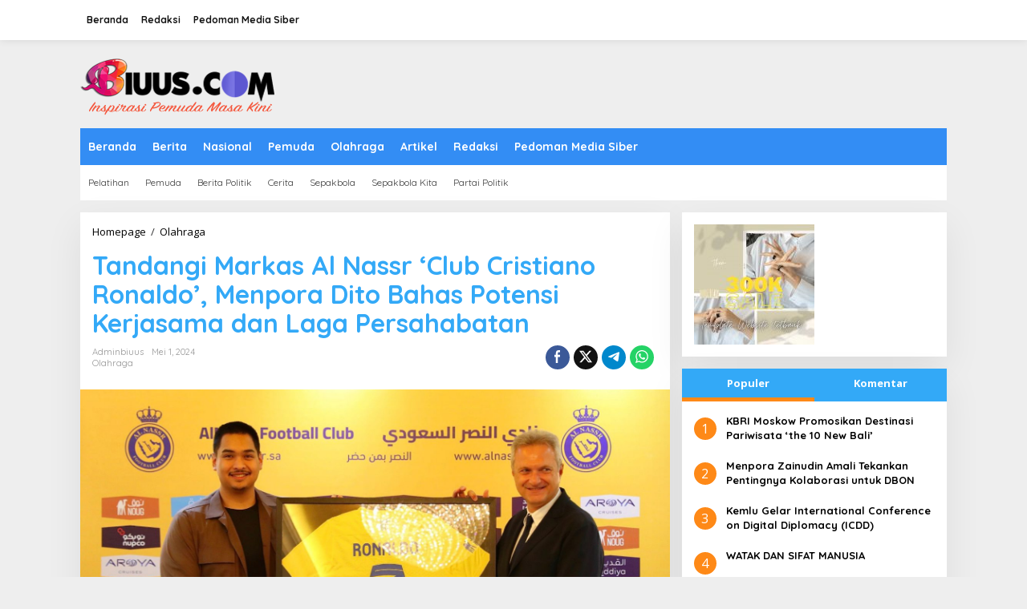

--- FILE ---
content_type: text/html; charset=UTF-8
request_url: https://biuus.com/olahraga/tandangi-markas-al-nassr-club-cristiano-ronaldo-menpora-dito-bahas-potensi-kerjasama-dan-laga-persahabatan/
body_size: 24221
content:
<!DOCTYPE html>
<html lang="id">
<head itemscope="itemscope" itemtype="https://schema.org/WebSite">
<meta charset="UTF-8">
<meta name="viewport" content="width=device-width, initial-scale=1">
<link rel="profile" href="http://gmpg.org/xfn/11">

<meta name='robots' content='index, follow, max-image-preview:large, max-snippet:-1, max-video-preview:-1' />
	<style>img:is([sizes="auto" i], [sizes^="auto," i]) { contain-intrinsic-size: 3000px 1500px }</style>
	
	<!-- This site is optimized with the Yoast SEO plugin v21.8.1 - https://yoast.com/wordpress/plugins/seo/ -->
	<title>Tandangi Markas Al Nassr &#039;Club Cristiano Ronaldo&#039;, Menpora Dito Bahas Potensi Kerjasama dan Laga Persahabatan - BIUUS INDONESIA</title>
	<link rel="canonical" href="https://biuus.com/olahraga/tandangi-markas-al-nassr-club-cristiano-ronaldo-menpora-dito-bahas-potensi-kerjasama-dan-laga-persahabatan/" />
	<meta property="og:locale" content="id_ID" />
	<meta property="og:type" content="article" />
	<meta property="og:title" content="Tandangi Markas Al Nassr &#039;Club Cristiano Ronaldo&#039;, Menpora Dito Bahas Potensi Kerjasama dan Laga Persahabatan - BIUUS INDONESIA" />
	<meta property="og:description" content="JAKARTA &#8211; Menteri Pemuda dan Olahraga Republik Indonesia (Menpora RI) Dito Ariotedjo" />
	<meta property="og:url" content="https://biuus.com/olahraga/tandangi-markas-al-nassr-club-cristiano-ronaldo-menpora-dito-bahas-potensi-kerjasama-dan-laga-persahabatan/" />
	<meta property="og:site_name" content="BIUUS INDONESIA" />
	<meta property="article:publisher" content="https://www.facebook.com/biuuscom" />
	<meta property="article:published_time" content="2024-05-01T10:17:35+00:00" />
	<meta property="og:image" content="https://biuus.com/wp-content/uploads/2024/05/WhatsApp-Image-2024-05-01-at-164728.jpeg" />
	<meta property="og:image:width" content="1600" />
	<meta property="og:image:height" content="1066" />
	<meta property="og:image:type" content="image/jpeg" />
	<meta name="author" content="adminbiuus" />
	<meta name="twitter:card" content="summary_large_image" />
	<meta name="twitter:creator" content="@biuuscom" />
	<meta name="twitter:site" content="@biuuscom" />
	<meta name="twitter:label1" content="Ditulis oleh" />
	<meta name="twitter:data1" content="adminbiuus" />
	<meta name="twitter:label2" content="Estimasi waktu membaca" />
	<meta name="twitter:data2" content="1 menit" />
	<script type="application/ld+json" class="yoast-schema-graph">{"@context":"https://schema.org","@graph":[{"@type":"Article","@id":"https://biuus.com/olahraga/tandangi-markas-al-nassr-club-cristiano-ronaldo-menpora-dito-bahas-potensi-kerjasama-dan-laga-persahabatan/#article","isPartOf":{"@id":"https://biuus.com/olahraga/tandangi-markas-al-nassr-club-cristiano-ronaldo-menpora-dito-bahas-potensi-kerjasama-dan-laga-persahabatan/"},"author":{"name":"adminbiuus","@id":"https://biuus.com/#/schema/person/e4244305a5b0ae8c6df88be454fdb1f2"},"headline":"Tandangi Markas Al Nassr &#8216;Club Cristiano Ronaldo&#8217;, Menpora Dito Bahas Potensi Kerjasama dan Laga Persahabatan","datePublished":"2024-05-01T10:17:35+00:00","dateModified":"2024-05-01T10:17:35+00:00","mainEntityOfPage":{"@id":"https://biuus.com/olahraga/tandangi-markas-al-nassr-club-cristiano-ronaldo-menpora-dito-bahas-potensi-kerjasama-dan-laga-persahabatan/"},"wordCount":280,"commentCount":0,"publisher":{"@id":"https://biuus.com/#organization"},"image":{"@id":"https://biuus.com/olahraga/tandangi-markas-al-nassr-club-cristiano-ronaldo-menpora-dito-bahas-potensi-kerjasama-dan-laga-persahabatan/#primaryimage"},"thumbnailUrl":"https://biuus.com/wp-content/uploads/2024/05/WhatsApp-Image-2024-05-01-at-164728.jpeg","keywords":["alnassr","cristianoronaldo","kerjasama"],"articleSection":["Olahraga"],"inLanguage":"id","potentialAction":[{"@type":"CommentAction","name":"Comment","target":["https://biuus.com/olahraga/tandangi-markas-al-nassr-club-cristiano-ronaldo-menpora-dito-bahas-potensi-kerjasama-dan-laga-persahabatan/#respond"]}]},{"@type":"WebPage","@id":"https://biuus.com/olahraga/tandangi-markas-al-nassr-club-cristiano-ronaldo-menpora-dito-bahas-potensi-kerjasama-dan-laga-persahabatan/","url":"https://biuus.com/olahraga/tandangi-markas-al-nassr-club-cristiano-ronaldo-menpora-dito-bahas-potensi-kerjasama-dan-laga-persahabatan/","name":"Tandangi Markas Al Nassr 'Club Cristiano Ronaldo', Menpora Dito Bahas Potensi Kerjasama dan Laga Persahabatan - BIUUS INDONESIA","isPartOf":{"@id":"https://biuus.com/#website"},"primaryImageOfPage":{"@id":"https://biuus.com/olahraga/tandangi-markas-al-nassr-club-cristiano-ronaldo-menpora-dito-bahas-potensi-kerjasama-dan-laga-persahabatan/#primaryimage"},"image":{"@id":"https://biuus.com/olahraga/tandangi-markas-al-nassr-club-cristiano-ronaldo-menpora-dito-bahas-potensi-kerjasama-dan-laga-persahabatan/#primaryimage"},"thumbnailUrl":"https://biuus.com/wp-content/uploads/2024/05/WhatsApp-Image-2024-05-01-at-164728.jpeg","datePublished":"2024-05-01T10:17:35+00:00","dateModified":"2024-05-01T10:17:35+00:00","breadcrumb":{"@id":"https://biuus.com/olahraga/tandangi-markas-al-nassr-club-cristiano-ronaldo-menpora-dito-bahas-potensi-kerjasama-dan-laga-persahabatan/#breadcrumb"},"inLanguage":"id","potentialAction":[{"@type":"ReadAction","target":["https://biuus.com/olahraga/tandangi-markas-al-nassr-club-cristiano-ronaldo-menpora-dito-bahas-potensi-kerjasama-dan-laga-persahabatan/"]}]},{"@type":"ImageObject","inLanguage":"id","@id":"https://biuus.com/olahraga/tandangi-markas-al-nassr-club-cristiano-ronaldo-menpora-dito-bahas-potensi-kerjasama-dan-laga-persahabatan/#primaryimage","url":"https://biuus.com/wp-content/uploads/2024/05/WhatsApp-Image-2024-05-01-at-164728.jpeg","contentUrl":"https://biuus.com/wp-content/uploads/2024/05/WhatsApp-Image-2024-05-01-at-164728.jpeg","width":1600,"height":1066},{"@type":"BreadcrumbList","@id":"https://biuus.com/olahraga/tandangi-markas-al-nassr-club-cristiano-ronaldo-menpora-dito-bahas-potensi-kerjasama-dan-laga-persahabatan/#breadcrumb","itemListElement":[{"@type":"ListItem","position":1,"name":"Home","item":"https://biuus.com/"},{"@type":"ListItem","position":2,"name":"Tandangi Markas Al Nassr &#8216;Club Cristiano Ronaldo&#8217;, Menpora Dito Bahas Potensi Kerjasama dan Laga Persahabatan"}]},{"@type":"WebSite","@id":"https://biuus.com/#website","url":"https://biuus.com/","name":"BIUUS INDONESIA","description":"Inspirasi Pemuda Masa Kini","publisher":{"@id":"https://biuus.com/#organization"},"potentialAction":[{"@type":"SearchAction","target":{"@type":"EntryPoint","urlTemplate":"https://biuus.com/?s={search_term_string}"},"query-input":"required name=search_term_string"}],"inLanguage":"id"},{"@type":"Organization","@id":"https://biuus.com/#organization","name":"Biuus Indonesia","url":"https://biuus.com/","logo":{"@type":"ImageObject","inLanguage":"id","@id":"https://biuus.com/#/schema/logo/image/","url":"https://biuus.com/wp-content/uploads/2019/11/Biuus-Inspirasi-209.png","contentUrl":"https://biuus.com/wp-content/uploads/2019/11/Biuus-Inspirasi-209.png","width":250,"height":80,"caption":"Biuus Indonesia"},"image":{"@id":"https://biuus.com/#/schema/logo/image/"},"sameAs":["https://www.facebook.com/biuuscom","https://twitter.com/biuuscom","https://www.instagram.com/biuuscom/","https://www.youtube.com/channel/UCCM5pS4n55YJktNQCPEjuRA","https://www.linkedin.com/in/biuus-media-809300241/"]},{"@type":"Person","@id":"https://biuus.com/#/schema/person/e4244305a5b0ae8c6df88be454fdb1f2","name":"adminbiuus","image":{"@type":"ImageObject","inLanguage":"id","@id":"https://biuus.com/#/schema/person/image/","url":"https://secure.gravatar.com/avatar/d19268e94400df0d9653f435304d9abe55c67ffe8f8a413bcc4db03bda7a5887?s=96&d=mm&r=g","contentUrl":"https://secure.gravatar.com/avatar/d19268e94400df0d9653f435304d9abe55c67ffe8f8a413bcc4db03bda7a5887?s=96&d=mm&r=g","caption":"adminbiuus"},"url":"https://biuus.com/author/adminbiuus/"}]}</script>
	<!-- / Yoast SEO plugin. -->


<link rel='dns-prefetch' href='//www.googletagmanager.com' />
<link rel='dns-prefetch' href='//fonts.googleapis.com' />
<link rel="alternate" type="application/rss+xml" title="BIUUS INDONESIA &raquo; Feed" href="https://biuus.com/feed/" />
<link rel="alternate" type="application/rss+xml" title="BIUUS INDONESIA &raquo; Umpan Komentar" href="https://biuus.com/comments/feed/" />
<link rel="alternate" type="application/rss+xml" title="BIUUS INDONESIA &raquo; Tandangi Markas Al Nassr &#8216;Club Cristiano Ronaldo&#8217;, Menpora Dito Bahas Potensi Kerjasama dan Laga Persahabatan Umpan Komentar" href="https://biuus.com/olahraga/tandangi-markas-al-nassr-club-cristiano-ronaldo-menpora-dito-bahas-potensi-kerjasama-dan-laga-persahabatan/feed/" />
		<!-- This site uses the Google Analytics by MonsterInsights plugin v9.9.0 - Using Analytics tracking - https://www.monsterinsights.com/ -->
		<!-- Note: MonsterInsights is not currently configured on this site. The site owner needs to authenticate with Google Analytics in the MonsterInsights settings panel. -->
					<!-- No tracking code set -->
				<!-- / Google Analytics by MonsterInsights -->
		<script type="text/javascript">
/* <![CDATA[ */
window._wpemojiSettings = {"baseUrl":"https:\/\/s.w.org\/images\/core\/emoji\/16.0.1\/72x72\/","ext":".png","svgUrl":"https:\/\/s.w.org\/images\/core\/emoji\/16.0.1\/svg\/","svgExt":".svg","source":{"concatemoji":"https:\/\/biuus.com\/wp-includes\/js\/wp-emoji-release.min.js?ver=6.8.3"}};
/*! This file is auto-generated */
!function(s,n){var o,i,e;function c(e){try{var t={supportTests:e,timestamp:(new Date).valueOf()};sessionStorage.setItem(o,JSON.stringify(t))}catch(e){}}function p(e,t,n){e.clearRect(0,0,e.canvas.width,e.canvas.height),e.fillText(t,0,0);var t=new Uint32Array(e.getImageData(0,0,e.canvas.width,e.canvas.height).data),a=(e.clearRect(0,0,e.canvas.width,e.canvas.height),e.fillText(n,0,0),new Uint32Array(e.getImageData(0,0,e.canvas.width,e.canvas.height).data));return t.every(function(e,t){return e===a[t]})}function u(e,t){e.clearRect(0,0,e.canvas.width,e.canvas.height),e.fillText(t,0,0);for(var n=e.getImageData(16,16,1,1),a=0;a<n.data.length;a++)if(0!==n.data[a])return!1;return!0}function f(e,t,n,a){switch(t){case"flag":return n(e,"\ud83c\udff3\ufe0f\u200d\u26a7\ufe0f","\ud83c\udff3\ufe0f\u200b\u26a7\ufe0f")?!1:!n(e,"\ud83c\udde8\ud83c\uddf6","\ud83c\udde8\u200b\ud83c\uddf6")&&!n(e,"\ud83c\udff4\udb40\udc67\udb40\udc62\udb40\udc65\udb40\udc6e\udb40\udc67\udb40\udc7f","\ud83c\udff4\u200b\udb40\udc67\u200b\udb40\udc62\u200b\udb40\udc65\u200b\udb40\udc6e\u200b\udb40\udc67\u200b\udb40\udc7f");case"emoji":return!a(e,"\ud83e\udedf")}return!1}function g(e,t,n,a){var r="undefined"!=typeof WorkerGlobalScope&&self instanceof WorkerGlobalScope?new OffscreenCanvas(300,150):s.createElement("canvas"),o=r.getContext("2d",{willReadFrequently:!0}),i=(o.textBaseline="top",o.font="600 32px Arial",{});return e.forEach(function(e){i[e]=t(o,e,n,a)}),i}function t(e){var t=s.createElement("script");t.src=e,t.defer=!0,s.head.appendChild(t)}"undefined"!=typeof Promise&&(o="wpEmojiSettingsSupports",i=["flag","emoji"],n.supports={everything:!0,everythingExceptFlag:!0},e=new Promise(function(e){s.addEventListener("DOMContentLoaded",e,{once:!0})}),new Promise(function(t){var n=function(){try{var e=JSON.parse(sessionStorage.getItem(o));if("object"==typeof e&&"number"==typeof e.timestamp&&(new Date).valueOf()<e.timestamp+604800&&"object"==typeof e.supportTests)return e.supportTests}catch(e){}return null}();if(!n){if("undefined"!=typeof Worker&&"undefined"!=typeof OffscreenCanvas&&"undefined"!=typeof URL&&URL.createObjectURL&&"undefined"!=typeof Blob)try{var e="postMessage("+g.toString()+"("+[JSON.stringify(i),f.toString(),p.toString(),u.toString()].join(",")+"));",a=new Blob([e],{type:"text/javascript"}),r=new Worker(URL.createObjectURL(a),{name:"wpTestEmojiSupports"});return void(r.onmessage=function(e){c(n=e.data),r.terminate(),t(n)})}catch(e){}c(n=g(i,f,p,u))}t(n)}).then(function(e){for(var t in e)n.supports[t]=e[t],n.supports.everything=n.supports.everything&&n.supports[t],"flag"!==t&&(n.supports.everythingExceptFlag=n.supports.everythingExceptFlag&&n.supports[t]);n.supports.everythingExceptFlag=n.supports.everythingExceptFlag&&!n.supports.flag,n.DOMReady=!1,n.readyCallback=function(){n.DOMReady=!0}}).then(function(){return e}).then(function(){var e;n.supports.everything||(n.readyCallback(),(e=n.source||{}).concatemoji?t(e.concatemoji):e.wpemoji&&e.twemoji&&(t(e.twemoji),t(e.wpemoji)))}))}((window,document),window._wpemojiSettings);
/* ]]> */
</script>
<!-- biuus.com is managing ads with Advanced Ads 2.0.12 – https://wpadvancedads.com/ --><script id="biuus-ready">
			window.advanced_ads_ready=function(e,a){a=a||"complete";var d=function(e){return"interactive"===a?"loading"!==e:"complete"===e};d(document.readyState)?e():document.addEventListener("readystatechange",(function(a){d(a.target.readyState)&&e()}),{once:"interactive"===a})},window.advanced_ads_ready_queue=window.advanced_ads_ready_queue||[];		</script>
		<style id='wp-emoji-styles-inline-css' type='text/css'>

	img.wp-smiley, img.emoji {
		display: inline !important;
		border: none !important;
		box-shadow: none !important;
		height: 1em !important;
		width: 1em !important;
		margin: 0 0.07em !important;
		vertical-align: -0.1em !important;
		background: none !important;
		padding: 0 !important;
	}
</style>
<link rel='stylesheet' id='wp-block-library-css' href='https://biuus.com/wp-includes/css/dist/block-library/style.min.css?ver=6.8.3' type='text/css' media='all' />
<style id='classic-theme-styles-inline-css' type='text/css'>
/*! This file is auto-generated */
.wp-block-button__link{color:#fff;background-color:#32373c;border-radius:9999px;box-shadow:none;text-decoration:none;padding:calc(.667em + 2px) calc(1.333em + 2px);font-size:1.125em}.wp-block-file__button{background:#32373c;color:#fff;text-decoration:none}
</style>
<style id='global-styles-inline-css' type='text/css'>
:root{--wp--preset--aspect-ratio--square: 1;--wp--preset--aspect-ratio--4-3: 4/3;--wp--preset--aspect-ratio--3-4: 3/4;--wp--preset--aspect-ratio--3-2: 3/2;--wp--preset--aspect-ratio--2-3: 2/3;--wp--preset--aspect-ratio--16-9: 16/9;--wp--preset--aspect-ratio--9-16: 9/16;--wp--preset--color--black: #000000;--wp--preset--color--cyan-bluish-gray: #abb8c3;--wp--preset--color--white: #ffffff;--wp--preset--color--pale-pink: #f78da7;--wp--preset--color--vivid-red: #cf2e2e;--wp--preset--color--luminous-vivid-orange: #ff6900;--wp--preset--color--luminous-vivid-amber: #fcb900;--wp--preset--color--light-green-cyan: #7bdcb5;--wp--preset--color--vivid-green-cyan: #00d084;--wp--preset--color--pale-cyan-blue: #8ed1fc;--wp--preset--color--vivid-cyan-blue: #0693e3;--wp--preset--color--vivid-purple: #9b51e0;--wp--preset--gradient--vivid-cyan-blue-to-vivid-purple: linear-gradient(135deg,rgba(6,147,227,1) 0%,rgb(155,81,224) 100%);--wp--preset--gradient--light-green-cyan-to-vivid-green-cyan: linear-gradient(135deg,rgb(122,220,180) 0%,rgb(0,208,130) 100%);--wp--preset--gradient--luminous-vivid-amber-to-luminous-vivid-orange: linear-gradient(135deg,rgba(252,185,0,1) 0%,rgba(255,105,0,1) 100%);--wp--preset--gradient--luminous-vivid-orange-to-vivid-red: linear-gradient(135deg,rgba(255,105,0,1) 0%,rgb(207,46,46) 100%);--wp--preset--gradient--very-light-gray-to-cyan-bluish-gray: linear-gradient(135deg,rgb(238,238,238) 0%,rgb(169,184,195) 100%);--wp--preset--gradient--cool-to-warm-spectrum: linear-gradient(135deg,rgb(74,234,220) 0%,rgb(151,120,209) 20%,rgb(207,42,186) 40%,rgb(238,44,130) 60%,rgb(251,105,98) 80%,rgb(254,248,76) 100%);--wp--preset--gradient--blush-light-purple: linear-gradient(135deg,rgb(255,206,236) 0%,rgb(152,150,240) 100%);--wp--preset--gradient--blush-bordeaux: linear-gradient(135deg,rgb(254,205,165) 0%,rgb(254,45,45) 50%,rgb(107,0,62) 100%);--wp--preset--gradient--luminous-dusk: linear-gradient(135deg,rgb(255,203,112) 0%,rgb(199,81,192) 50%,rgb(65,88,208) 100%);--wp--preset--gradient--pale-ocean: linear-gradient(135deg,rgb(255,245,203) 0%,rgb(182,227,212) 50%,rgb(51,167,181) 100%);--wp--preset--gradient--electric-grass: linear-gradient(135deg,rgb(202,248,128) 0%,rgb(113,206,126) 100%);--wp--preset--gradient--midnight: linear-gradient(135deg,rgb(2,3,129) 0%,rgb(40,116,252) 100%);--wp--preset--font-size--small: 13px;--wp--preset--font-size--medium: 20px;--wp--preset--font-size--large: 36px;--wp--preset--font-size--x-large: 42px;--wp--preset--spacing--20: 0.44rem;--wp--preset--spacing--30: 0.67rem;--wp--preset--spacing--40: 1rem;--wp--preset--spacing--50: 1.5rem;--wp--preset--spacing--60: 2.25rem;--wp--preset--spacing--70: 3.38rem;--wp--preset--spacing--80: 5.06rem;--wp--preset--shadow--natural: 6px 6px 9px rgba(0, 0, 0, 0.2);--wp--preset--shadow--deep: 12px 12px 50px rgba(0, 0, 0, 0.4);--wp--preset--shadow--sharp: 6px 6px 0px rgba(0, 0, 0, 0.2);--wp--preset--shadow--outlined: 6px 6px 0px -3px rgba(255, 255, 255, 1), 6px 6px rgba(0, 0, 0, 1);--wp--preset--shadow--crisp: 6px 6px 0px rgba(0, 0, 0, 1);}:where(.is-layout-flex){gap: 0.5em;}:where(.is-layout-grid){gap: 0.5em;}body .is-layout-flex{display: flex;}.is-layout-flex{flex-wrap: wrap;align-items: center;}.is-layout-flex > :is(*, div){margin: 0;}body .is-layout-grid{display: grid;}.is-layout-grid > :is(*, div){margin: 0;}:where(.wp-block-columns.is-layout-flex){gap: 2em;}:where(.wp-block-columns.is-layout-grid){gap: 2em;}:where(.wp-block-post-template.is-layout-flex){gap: 1.25em;}:where(.wp-block-post-template.is-layout-grid){gap: 1.25em;}.has-black-color{color: var(--wp--preset--color--black) !important;}.has-cyan-bluish-gray-color{color: var(--wp--preset--color--cyan-bluish-gray) !important;}.has-white-color{color: var(--wp--preset--color--white) !important;}.has-pale-pink-color{color: var(--wp--preset--color--pale-pink) !important;}.has-vivid-red-color{color: var(--wp--preset--color--vivid-red) !important;}.has-luminous-vivid-orange-color{color: var(--wp--preset--color--luminous-vivid-orange) !important;}.has-luminous-vivid-amber-color{color: var(--wp--preset--color--luminous-vivid-amber) !important;}.has-light-green-cyan-color{color: var(--wp--preset--color--light-green-cyan) !important;}.has-vivid-green-cyan-color{color: var(--wp--preset--color--vivid-green-cyan) !important;}.has-pale-cyan-blue-color{color: var(--wp--preset--color--pale-cyan-blue) !important;}.has-vivid-cyan-blue-color{color: var(--wp--preset--color--vivid-cyan-blue) !important;}.has-vivid-purple-color{color: var(--wp--preset--color--vivid-purple) !important;}.has-black-background-color{background-color: var(--wp--preset--color--black) !important;}.has-cyan-bluish-gray-background-color{background-color: var(--wp--preset--color--cyan-bluish-gray) !important;}.has-white-background-color{background-color: var(--wp--preset--color--white) !important;}.has-pale-pink-background-color{background-color: var(--wp--preset--color--pale-pink) !important;}.has-vivid-red-background-color{background-color: var(--wp--preset--color--vivid-red) !important;}.has-luminous-vivid-orange-background-color{background-color: var(--wp--preset--color--luminous-vivid-orange) !important;}.has-luminous-vivid-amber-background-color{background-color: var(--wp--preset--color--luminous-vivid-amber) !important;}.has-light-green-cyan-background-color{background-color: var(--wp--preset--color--light-green-cyan) !important;}.has-vivid-green-cyan-background-color{background-color: var(--wp--preset--color--vivid-green-cyan) !important;}.has-pale-cyan-blue-background-color{background-color: var(--wp--preset--color--pale-cyan-blue) !important;}.has-vivid-cyan-blue-background-color{background-color: var(--wp--preset--color--vivid-cyan-blue) !important;}.has-vivid-purple-background-color{background-color: var(--wp--preset--color--vivid-purple) !important;}.has-black-border-color{border-color: var(--wp--preset--color--black) !important;}.has-cyan-bluish-gray-border-color{border-color: var(--wp--preset--color--cyan-bluish-gray) !important;}.has-white-border-color{border-color: var(--wp--preset--color--white) !important;}.has-pale-pink-border-color{border-color: var(--wp--preset--color--pale-pink) !important;}.has-vivid-red-border-color{border-color: var(--wp--preset--color--vivid-red) !important;}.has-luminous-vivid-orange-border-color{border-color: var(--wp--preset--color--luminous-vivid-orange) !important;}.has-luminous-vivid-amber-border-color{border-color: var(--wp--preset--color--luminous-vivid-amber) !important;}.has-light-green-cyan-border-color{border-color: var(--wp--preset--color--light-green-cyan) !important;}.has-vivid-green-cyan-border-color{border-color: var(--wp--preset--color--vivid-green-cyan) !important;}.has-pale-cyan-blue-border-color{border-color: var(--wp--preset--color--pale-cyan-blue) !important;}.has-vivid-cyan-blue-border-color{border-color: var(--wp--preset--color--vivid-cyan-blue) !important;}.has-vivid-purple-border-color{border-color: var(--wp--preset--color--vivid-purple) !important;}.has-vivid-cyan-blue-to-vivid-purple-gradient-background{background: var(--wp--preset--gradient--vivid-cyan-blue-to-vivid-purple) !important;}.has-light-green-cyan-to-vivid-green-cyan-gradient-background{background: var(--wp--preset--gradient--light-green-cyan-to-vivid-green-cyan) !important;}.has-luminous-vivid-amber-to-luminous-vivid-orange-gradient-background{background: var(--wp--preset--gradient--luminous-vivid-amber-to-luminous-vivid-orange) !important;}.has-luminous-vivid-orange-to-vivid-red-gradient-background{background: var(--wp--preset--gradient--luminous-vivid-orange-to-vivid-red) !important;}.has-very-light-gray-to-cyan-bluish-gray-gradient-background{background: var(--wp--preset--gradient--very-light-gray-to-cyan-bluish-gray) !important;}.has-cool-to-warm-spectrum-gradient-background{background: var(--wp--preset--gradient--cool-to-warm-spectrum) !important;}.has-blush-light-purple-gradient-background{background: var(--wp--preset--gradient--blush-light-purple) !important;}.has-blush-bordeaux-gradient-background{background: var(--wp--preset--gradient--blush-bordeaux) !important;}.has-luminous-dusk-gradient-background{background: var(--wp--preset--gradient--luminous-dusk) !important;}.has-pale-ocean-gradient-background{background: var(--wp--preset--gradient--pale-ocean) !important;}.has-electric-grass-gradient-background{background: var(--wp--preset--gradient--electric-grass) !important;}.has-midnight-gradient-background{background: var(--wp--preset--gradient--midnight) !important;}.has-small-font-size{font-size: var(--wp--preset--font-size--small) !important;}.has-medium-font-size{font-size: var(--wp--preset--font-size--medium) !important;}.has-large-font-size{font-size: var(--wp--preset--font-size--large) !important;}.has-x-large-font-size{font-size: var(--wp--preset--font-size--x-large) !important;}
:where(.wp-block-post-template.is-layout-flex){gap: 1.25em;}:where(.wp-block-post-template.is-layout-grid){gap: 1.25em;}
:where(.wp-block-columns.is-layout-flex){gap: 2em;}:where(.wp-block-columns.is-layout-grid){gap: 2em;}
:root :where(.wp-block-pullquote){font-size: 1.5em;line-height: 1.6;}
</style>
<link rel='stylesheet' id='newkarma-core-css' href='https://biuus.com/wp-content/plugins/newkarma-core/css/newkarma-core.css?ver=2.0.5' type='text/css' media='all' />
<link crossorigin="anonymous" rel='stylesheet' id='newkarma-fonts-css' href='https://fonts.googleapis.com/css?family=Quicksand%3Aregular%2C700%2C300%7COpen+Sans%3Aregular%2Citalic%2C700%2C600%2C300%26subset%3Dlatin%2C&#038;ver=2.1.0' type='text/css' media='all' />
<link rel='stylesheet' id='newkarma-style-css' href='https://biuus.com/wp-content/themes/newkarma/style.css?ver=2.1.0' type='text/css' media='all' />
<style id='newkarma-style-inline-css' type='text/css'>
body{color:#323233;font-family:"Open Sans","Helvetica", Arial;font-weight:500;font-size:14px;}h1.entry-title{color:#33a9f7;}kbd,a.button,button,.button,button.button,input[type="button"],input[type="reset"],input[type="submit"],.tagcloud a,.tagcloud ul,.prevnextpost-links a .prevnextpost,.page-links .page-link-number,ul.page-numbers li span.page-numbers,.sidr,#navigationamp,.gmr_widget_content ul.gmr-tabs,.index-page-numbers,.cat-links-bg{background-color:#33a9f7;}blockquote,a.button,button,.button,button.button,input[type="button"],input[type="reset"],input[type="submit"],.gmr-theme div.sharedaddy h3.sd-title:before,.gmr_widget_content ul.gmr-tabs li a,.bypostauthor > .comment-body{border-color:#33a9f7;}.gmr-meta-topic a,.newkarma-rp-widget .rp-number,.gmr-owl-carousel .gmr-slide-topic a,.tab-comment-number{color:#fe8917;}.page-title span,h3.comment-reply-title,.widget-title span,.gmr_widget_content ul.gmr-tabs li a.js-tabs__title-active{border-color:#fe8917;}.gmr-menuwrap #primary-menu > li > a:hover,.gmr-menuwrap #primary-menu > li.page_item_has_children:hover > a,.gmr-menuwrap #primary-menu > li.menu-item-has-children:hover > a,.gmr-mainmenu #primary-menu > li:hover > a,.gmr-mainmenu #primary-menu > .current-menu-item > a,.gmr-mainmenu #primary-menu > .current-menu-ancestor > a,.gmr-mainmenu #primary-menu > .current_page_item > a,.gmr-mainmenu #primary-menu > .current_page_ancestor > a{box-shadow:inset 0px -5px 0px 0px#fe8917;}.tab-content .newkarma-rp-widget .rp-number,.owl-theme .owl-controls .owl-page.active span{background-color:#fe8917;}a{color:#000000;}a:hover,a:focus,a:active{color:#e54e2c;}.site-title a{color:#3291ef;}.site-description{color:#dd3333;}.gmr-menuwrap,.gmr-sticky .top-header.sticky-menu,.gmr-mainmenu #primary-menu .sub-menu,.gmr-mainmenu #primary-menu .children{background-color:#338df4;}#gmr-responsive-menu,.gmr-mainmenu #primary-menu > li > a,.gmr-mainmenu #primary-menu .sub-menu a,.gmr-mainmenu #primary-menu .children a,.sidr ul li ul li a,.sidr ul li a,#navigationamp ul li ul li a,#navigationamp ul li a{color:#ffffff;}.gmr-mainmenu #primary-menu > li.menu-border > a span,.gmr-mainmenu #primary-menu > li.page_item_has_children > a:after,.gmr-mainmenu #primary-menu > li.menu-item-has-children > a:after,.gmr-mainmenu #primary-menu .sub-menu > li.page_item_has_children > a:after,.gmr-mainmenu #primary-menu .sub-menu > li.menu-item-has-children > a:after,.gmr-mainmenu #primary-menu .children > li.page_item_has_children > a:after,.gmr-mainmenu #primary-menu .children > li.menu-item-has-children > a:after{border-color:#ffffff;}#gmr-responsive-menu:hover,.gmr-mainmenu #primary-menu > li:hover > a,.gmr-mainmenu #primary-menu .current-menu-item > a,.gmr-mainmenu #primary-menu .current-menu-ancestor > a,.gmr-mainmenu #primary-menu .current_page_item > a,.gmr-mainmenu #primary-menu .current_page_ancestor > a,.sidr ul li ul li a:hover,.sidr ul li a:hover{color:#ffffff;}.gmr-mainmenu #primary-menu > li.menu-border:hover > a span,.gmr-mainmenu #primary-menu > li.menu-border.current-menu-item > a span,.gmr-mainmenu #primary-menu > li.menu-border.current-menu-ancestor > a span,.gmr-mainmenu #primary-menu > li.menu-border.current_page_item > a span,.gmr-mainmenu #primary-menu > li.menu-border.current_page_ancestor > a span,.gmr-mainmenu #primary-menu > li.page_item_has_children:hover > a:after,.gmr-mainmenu #primary-menu > li.menu-item-has-children:hover > a:after{border-color:#ffffff;}.gmr-mainmenu #primary-menu > li:hover > a,.gmr-mainmenu #primary-menu .current-menu-item > a,.gmr-mainmenu #primary-menu .current-menu-ancestor > a,.gmr-mainmenu #primary-menu .current_page_item > a,.gmr-mainmenu #primary-menu .current_page_ancestor > a{background-color:#32a5f2;}.gmr-secondmenuwrap,.gmr-secondmenu #primary-menu .sub-menu,.gmr-secondmenu #primary-menu .children{background-color:#ffffff;}.gmr-secondmenu #primary-menu > li > a,.gmr-secondmenu #primary-menu .sub-menu a,.gmr-secondmenu #primary-menu .children a{color:#444444;}.gmr-secondmenu #primary-menu > li.page_item_has_children > a:after,.gmr-secondmenu #primary-menu > li.menu-item-has-children > a:after,.gmr-secondmenu #primary-menu .sub-menu > li.page_item_has_children > a:after,.gmr-secondmenu #primary-menu .sub-menu > li.menu-item-has-children > a:after,.gmr-secondmenu #primary-menu .children > li.page_item_has_children > a:after,.gmr-secondmenu #primary-menu .children > li.menu-item-has-children > a:after{border-color:#444444;}.gmr-topnavwrap{background-color:#ffffff;}#gmr-topnavresponsive-menu svg,.gmr-topnavmenu #primary-menu > li > a,.gmr-top-date,.search-trigger .gmr-icon{color:#111111;}.gmr-topnavmenu #primary-menu > li.menu-border > a span,.gmr-topnavmenu #primary-menu > li.page_item_has_children > a:after,.gmr-topnavmenu #primary-menu > li.menu-item-has-children > a:after,.gmr-topnavmenu #primary-menu .sub-menu > li.page_item_has_children > a:after,.gmr-topnavmenu #primary-menu .sub-menu > li.menu-item-has-children > a:after,.gmr-topnavmenu #primary-menu .children > li.page_item_has_children > a:after,.gmr-topnavmenu #primary-menu .children > li.menu-item-has-children > a:after{border-color:#111111;}#gmr-topnavresponsive-menu:hover,.gmr-topnavmenu #primary-menu > li:hover > a,.gmr-topnavmenu #primary-menu .current-menu-item > a,.gmr-topnavmenu #primary-menu .current-menu-ancestor > a,.gmr-topnavmenu #primary-menu .current_page_item > a,.gmr-topnavmenu #primary-menu .current_page_ancestor > a,.gmr-social-icon ul > li > a:hover{color:#ff0000;}.gmr-topnavmenu #primary-menu > li.menu-border:hover > a span,.gmr-topnavmenu #primary-menu > li.menu-border.current-menu-item > a span,.gmr-topnavmenu #primary-menu > li.menu-border.current-menu-ancestor > a span,.gmr-topnavmenu #primary-menu > li.menu-border.current_page_item > a span,.gmr-topnavmenu #primary-menu > li.menu-border.current_page_ancestor > a span,.gmr-topnavmenu #primary-menu > li.page_item_has_children:hover > a:after,.gmr-topnavmenu #primary-menu > li.menu-item-has-children:hover > a:after{border-color:#ff0000;}.gmr-owl-carousel .gmr-slide-title a{color:#ffffff;}.gmr-owl-carousel .item:hover .gmr-slide-title a{color:#cccccc;}.site-main-single{background-color:#ffffff;}.gmr-related-infinite .view-more-button:hover{color:#ffffff;}.site-main-archive{background-color:#337af4;}ul.page-numbers li span.page-numbers{color:#337af4;}.site-main-archive,a.read-more{color:#323233;}.site-main-archive h2.entry-title a,.site-main-archive .gmr-ajax-text{color:#000000;}.site-main-archive .gmr-archive:hover h2.entry-title a{color:#e54e2c;}.gmr-focus-news.gmr-focus-gallery h2.entry-title a,.item .gmr-slide-title a,.newkarma-rp-widget .gmr-rp-bigthumbnail .gmr-rp-bigthumb-content .title-bigthumb{color:#ffffff;}.gmr-focus-news.gmr-focus-gallery:hover h2.entry-title a,.item:hover .gmr-slide-title a,.newkarma-rp-widget .gmr-rp-bigthumbnail:hover .gmr-rp-bigthumb-content .title-bigthumb{color:#ffff00;}h1,h2,h3,h4,h5,h6,.heading-font,.menu,.rp-title,.rsswidget,.gmr-metacontent,.gmr-metacontent-single,.gmr-ajax-text,.view-more-button,ul.single-social-icon li.social-text,.page-links,.gmr-top-date,ul.page-numbers li{font-family:"Quicksand","Helvetica", Arial;}.entry-content-single{font-size:16px;}h1{font-size:30px;}h2{font-size:26px;}h3{font-size:24px;}h4{font-size:22px;}h5{font-size:20px;}h6{font-size:18px;}.site-footer{background-color:#ffffff;color:#81d742;}ul.footer-social-icon li a{color:#81d742;}ul.footer-social-icon li a,.footer-content{border-color:#81d742;}ul.footer-social-icon li a:hover{color:#999;border-color:#999;}.site-footer a{color:#d7d7d7;}.site-footer a:hover{color:#999;}
</style>

<!-- Potongan tag Google (gtag.js) ditambahkan oleh Site Kit -->
<!-- Snippet Google Analytics telah ditambahkan oleh Site Kit -->
<script type="text/javascript" src="https://www.googletagmanager.com/gtag/js?id=G-C5DRKTW6VQ" id="google_gtagjs-js" async></script>
<script type="text/javascript" id="google_gtagjs-js-after">
/* <![CDATA[ */
window.dataLayer = window.dataLayer || [];function gtag(){dataLayer.push(arguments);}
gtag("set","linker",{"domains":["biuus.com"]});
gtag("js", new Date());
gtag("set", "developer_id.dZTNiMT", true);
gtag("config", "G-C5DRKTW6VQ");
/* ]]> */
</script>
<link rel="https://api.w.org/" href="https://biuus.com/wp-json/" /><link rel="alternate" title="JSON" type="application/json" href="https://biuus.com/wp-json/wp/v2/posts/8502" /><link rel="EditURI" type="application/rsd+xml" title="RSD" href="https://biuus.com/xmlrpc.php?rsd" />
<meta name="generator" content="WordPress 6.8.3" />
<link rel='shortlink' href='https://biuus.com/?p=8502' />
<link rel="alternate" title="oEmbed (JSON)" type="application/json+oembed" href="https://biuus.com/wp-json/oembed/1.0/embed?url=https%3A%2F%2Fbiuus.com%2Folahraga%2Ftandangi-markas-al-nassr-club-cristiano-ronaldo-menpora-dito-bahas-potensi-kerjasama-dan-laga-persahabatan%2F" />
<link rel="alternate" title="oEmbed (XML)" type="text/xml+oembed" href="https://biuus.com/wp-json/oembed/1.0/embed?url=https%3A%2F%2Fbiuus.com%2Folahraga%2Ftandangi-markas-al-nassr-club-cristiano-ronaldo-menpora-dito-bahas-potensi-kerjasama-dan-laga-persahabatan%2F&#038;format=xml" />
<meta name="generator" content="Site Kit by Google 1.165.0" /><script async custom-element="amp-auto-ads"
        src="https://cdn.ampproject.org/v0/amp-auto-ads-0.1.js">
</script><link rel="pingback" href="https://biuus.com/xmlrpc.php">
<!-- Meta tag Google AdSense ditambahkan oleh Site Kit -->
<meta name="google-adsense-platform-account" content="ca-host-pub-2644536267352236">
<meta name="google-adsense-platform-domain" content="sitekit.withgoogle.com">
<!-- Akhir tag meta Google AdSense yang ditambahkan oleh Site Kit -->
<!-- There is no amphtml version available for this URL. --><script  async src="https://pagead2.googlesyndication.com/pagead/js/adsbygoogle.js?client=ca-pub-4418629542394165" crossorigin="anonymous"></script><script data-ad-client="ca-pub-4418629542394165" async src="https://pagead2.googlesyndication.com/pagead/js/adsbygoogle.js"></script><link rel="icon" href="https://biuus.com/wp-content/uploads/2019/11/cropped-biuslogo-32x32.png" sizes="32x32" />
<link rel="icon" href="https://biuus.com/wp-content/uploads/2019/11/cropped-biuslogo-192x192.png" sizes="192x192" />
<link rel="apple-touch-icon" href="https://biuus.com/wp-content/uploads/2019/11/cropped-biuslogo-180x180.png" />
<meta name="msapplication-TileImage" content="https://biuus.com/wp-content/uploads/2019/11/cropped-biuslogo-270x270.png" />
</head>

<body class="wp-singular post-template-default single single-post postid-8502 single-format-standard wp-theme-newkarma gmr-theme gmr-sticky group-blog aa-prefix-biuus-" itemscope="itemscope" itemtype="https://schema.org/WebPage">

<a class="skip-link screen-reader-text" href="#main">Lewati ke konten</a>


<div class="gmr-topnavwrap clearfix">
	<div class="container-topnav">
		<div class="list-flex">
			
			<div class="row-flex gmr-table-menu">
								<a id="gmr-topnavresponsive-menu" href="#menus" title="Menus" rel="nofollow"><svg xmlns="http://www.w3.org/2000/svg" xmlns:xlink="http://www.w3.org/1999/xlink" aria-hidden="true" role="img" width="1em" height="1em" preserveAspectRatio="xMidYMid meet" viewBox="0 0 24 24"><path d="M4 6h16v2H4zm0 5h16v2H4zm0 5h16v2H4z" fill="currentColor"/></svg></a>
				<div class="close-topnavmenu-wrap"><a id="close-topnavmenu-button" rel="nofollow" href="#"><svg xmlns="http://www.w3.org/2000/svg" xmlns:xlink="http://www.w3.org/1999/xlink" aria-hidden="true" role="img" width="1em" height="1em" preserveAspectRatio="xMidYMid meet" viewBox="0 0 1024 1024"><path d="M685.4 354.8c0-4.4-3.6-8-8-8l-66 .3L512 465.6l-99.3-118.4l-66.1-.3c-4.4 0-8 3.5-8 8c0 1.9.7 3.7 1.9 5.2l130.1 155L340.5 670a8.32 8.32 0 0 0-1.9 5.2c0 4.4 3.6 8 8 8l66.1-.3L512 564.4l99.3 118.4l66 .3c4.4 0 8-3.5 8-8c0-1.9-.7-3.7-1.9-5.2L553.5 515l130.1-155c1.2-1.4 1.8-3.3 1.8-5.2z" fill="currentColor"/><path d="M512 65C264.6 65 64 265.6 64 513s200.6 448 448 448s448-200.6 448-448S759.4 65 512 65zm0 820c-205.4 0-372-166.6-372-372s166.6-372 372-372s372 166.6 372 372s-166.6 372-372 372z" fill="currentColor"/></svg></a></div>
				<nav id="site-navigation" class="gmr-topnavmenu pull-right" role="navigation" itemscope="itemscope" itemtype="https://schema.org/SiteNavigationElement">
					<ul id="primary-menu" class="menu"><li id="menu-item-7207" class="menu-item menu-item-type-custom menu-item-object-custom menu-item-home menu-item-7207"><a href="https://biuus.com" itemprop="url"><span itemprop="name">Beranda</span></a></li>
<li id="menu-item-7990" class="menu-item menu-item-type-post_type menu-item-object-page menu-item-7990"><a href="https://biuus.com/redaksi/" itemprop="url"><span itemprop="name">Redaksi</span></a></li>
<li id="menu-item-7995" class="menu-item menu-item-type-post_type menu-item-object-page menu-item-7995"><a href="https://biuus.com/pedoman-media-siber/" itemprop="url"><span itemprop="name">Pedoman Media Siber</span></a></li>
</ul>				</nav><!-- #site-navigation -->
							</div>
			<div class="row-flex gmr-menu-mobile-wrap text-center">
				<div class="only-mobile gmr-mobilelogo"><div class="gmr-logo"><a href="https://biuus.com/" class="custom-logo-link" itemprop="url" title="BIUUS INDONESIA"><img src="https://biuus.com/wp-content/uploads/2019/11/Biuus-Inspirasi-209.png" alt="BIUUS INDONESIA" title="BIUUS INDONESIA" /></a></div></div>			</div>
			<div class="row-flex gmr-table-search last-row">
							</div>
		</div>

			</div>
</div>

	<div class="container">
		<div class="clearfix gmr-headwrapper">
			<div class="gmr-logo"><a href="https://biuus.com/" class="custom-logo-link" itemprop="url" title="BIUUS INDONESIA"><img src="https://biuus.com/wp-content/uploads/2019/11/Biuus-Inspirasi-209.png" alt="BIUUS INDONESIA" title="BIUUS INDONESIA" /></a></div>					</div>
	</div>

	<header id="masthead" class="site-header" role="banner" itemscope="itemscope" itemtype="https://schema.org/WPHeader">
		<div class="top-header">
			<div class="container">
				<div class="gmr-menuwrap clearfix">
					<nav id="site-navigation" class="gmr-mainmenu" role="navigation" itemscope="itemscope" itemtype="https://schema.org/SiteNavigationElement">
						<ul id="primary-menu" class="menu"><li id="menu-item-7211" class="menu-item menu-item-type-custom menu-item-object-custom menu-item-home menu-item-7211"><a href="https://biuus.com" itemprop="url"><span itemprop="name">Beranda</span></a></li>
<li id="menu-item-7213" class="menu-item menu-item-type-taxonomy menu-item-object-category menu-item-7213"><a href="https://biuus.com/berita/" itemprop="url"><span itemprop="name">Berita</span></a></li>
<li id="menu-item-7214" class="menu-item menu-item-type-taxonomy menu-item-object-category menu-item-7214"><a href="https://biuus.com/nasional/" itemprop="url"><span itemprop="name">Nasional</span></a></li>
<li id="menu-item-7315" class="menu-item menu-item-type-taxonomy menu-item-object-category menu-item-7315"><a href="https://biuus.com/pemuda/" itemprop="url"><span itemprop="name">Pemuda</span></a></li>
<li id="menu-item-7215" class="menu-item menu-item-type-taxonomy menu-item-object-category current-post-ancestor current-menu-parent current-post-parent menu-item-7215"><a href="https://biuus.com/olahraga/" itemprop="url"><span itemprop="name">Olahraga</span></a></li>
<li id="menu-item-7216" class="menu-item menu-item-type-taxonomy menu-item-object-category menu-item-7216"><a href="https://biuus.com/artikel/" itemprop="url"><span itemprop="name">Artikel</span></a></li>
<li id="menu-item-7986" class="menu-item menu-item-type-post_type menu-item-object-page menu-item-7986"><a href="https://biuus.com/redaksi/" itemprop="url"><span itemprop="name">Redaksi</span></a></li>
<li id="menu-item-7993" class="menu-item menu-item-type-post_type menu-item-object-page menu-item-7993"><a href="https://biuus.com/pedoman-media-siber/" itemprop="url"><span itemprop="name">Pedoman Media Siber</span></a></li>
</ul>					</nav><!-- #site-navigation -->
				</div>
											<div class="gmr-secondmenuwrap clearfix">
								<nav id="site-navigation" class="gmr-secondmenu" role="navigation" itemscope="itemscope" itemtype="https://schema.org/SiteNavigationElement">
									<ul id="primary-menu" class="menu"><li id="menu-item-533" class="menu-item menu-item-type-post_type menu-item-object-page menu-item-533"><a href="https://biuus.com/pemuda-kreatif/" itemprop="url"><span itemprop="name">Pelatihan</span></a></li>
<li id="menu-item-487" class="menu-item menu-item-type-taxonomy menu-item-object-newstopic menu-item-487"><a href="https://biuus.com/topic/pemuda/" itemprop="url"><span itemprop="name">Pemuda</span></a></li>
<li id="menu-item-258" class="menu-item menu-item-type-taxonomy menu-item-object-post_tag menu-item-258"><a href="https://biuus.com/tag/berita-politik/" itemprop="url"><span itemprop="name">Berita Politik</span></a></li>
<li id="menu-item-651" class="menu-item menu-item-type-post_type menu-item-object-page menu-item-651"><a href="https://biuus.com/cerita/" itemprop="url"><span itemprop="name">Cerita</span></a></li>
<li id="menu-item-64" class="menu-item menu-item-type-taxonomy menu-item-object-post_tag menu-item-64"><a href="https://biuus.com/tag/sepakbola/" itemprop="url"><span itemprop="name">Sepakbola</span></a></li>
<li id="menu-item-67" class="menu-item menu-item-type-taxonomy menu-item-object-newstopic menu-item-67"><a href="https://biuus.com/topic/sepakbola-kita/" itemprop="url"><span itemprop="name">Sepakbola Kita</span></a></li>
<li id="menu-item-66" class="menu-item menu-item-type-taxonomy menu-item-object-newstopic menu-item-66"><a href="https://biuus.com/topic/partai-politik/" itemprop="url"><span itemprop="name">Partai Politik</span></a></li>
</ul>								</nav><!-- #site-navigation -->
							</div>
								</div>
		</div><!-- .top-header -->
	</header><!-- #masthead -->


<div class="site inner-wrap" id="site-container">
	<div class="newkarma-core-floatbanner newkarma-core-floatbanner-left"><div class="inner-float-left"><button onclick="parentNode.remove()" title="tutup">tutup</button><script async src="https://pagead2.googlesyndication.com/pagead/js/adsbygoogle.js?client=ca-pub-4418629542394165"
     crossorigin="anonymous"></script></div></div><div class="newkarma-core-floatbanner newkarma-core-floatbanner-right"><div class="inner-float-right"><button onclick="parentNode.remove()" title="tutup">tutup</button><script async src="https://pagead2.googlesyndication.com/pagead/js/adsbygoogle.js?client=ca-pub-4418629542394165"
     crossorigin="anonymous"></script></div></div>	<div id="content" class="gmr-content">
				<div class="container">
			<div class="row">

<div id="primary" class="content-area col-md-content">
	<main id="main" class="site-main-single" role="main">

	<div class="gmr-list-table single-head-wrap">
					<div class="breadcrumbs" itemscope itemtype="https://schema.org/BreadcrumbList">
																						<span class="first-item" itemprop="itemListElement" itemscope itemtype="https://schema.org/ListItem">
								<a itemscope itemtype="https://schema.org/WebPage" itemprop="item" itemid="https://biuus.com/" href="https://biuus.com/">
									<span itemprop="name">Homepage</span>
								</a>
								<span itemprop="position" content="1"></span>
							</span>
																										<span class="separator">/</span>
													<span class="0-item" itemprop="itemListElement" itemscope itemtype="https://schema.org/ListItem">
								<a itemscope itemtype="https://schema.org/WebPage" itemprop="item" itemid="https://biuus.com/olahraga/" href="https://biuus.com/olahraga/">
									<span itemprop="name">Olahraga</span>
								</a>
								<span itemprop="position" content="2"></span>
							</span>
																										<span class="last-item screen-reader-text" itemscope itemtype="https://schema.org/ListItem">
							<span itemprop="name">Tandangi Markas Al Nassr &#039;Club Cristiano Ronaldo&#039;, Menpora Dito Bahas Potensi Kerjasama dan Laga Persahabatan</span>
							<span itemprop="position" content="3"></span>
						</span>
												</div>
				</div>

	
<article id="post-8502" class="post-8502 post type-post status-publish format-standard has-post-thumbnail category-olahraga tag-alnassr tag-cristianoronaldo tag-kerjasama" itemscope="itemscope" itemtype="https://schema.org/CreativeWork">

	<div class="site-main gmr-single hentry">
		<div class="gmr-box-content-single">
						<header class="entry-header">
				<h1 class="entry-title" itemprop="headline">Tandangi Markas Al Nassr &#8216;Club Cristiano Ronaldo&#8217;, Menpora Dito Bahas Potensi Kerjasama dan Laga Persahabatan</h1><div class="gmr-aftertitle-wrap"><div class="gmr-metacontent-single"><div><span class="posted-on"><span class="entry-author vcard" itemprop="author" itemscope="itemscope" itemtype="https://schema.org/person"><a class="url fn n" href="https://biuus.com/author/adminbiuus/" title="Tautan ke: adminbiuus" itemprop="url"><span itemprop="name">adminbiuus</span></a></span></span><span class="posted-on"><time class="entry-date published updated" itemprop="dateModified" datetime="2024-05-01T10:17:35+00:00">Mei 1, 2024</time></span></div><div><span class="cat-links"><a href="https://biuus.com/olahraga/" rel="category tag">Olahraga</a></span><span class="view-single"></span></div></div><div class="gmr-social-share-intop"><ul class="gmr-socialicon-share"><li class="facebook"><a href="https://www.facebook.com/sharer/sharer.php?u=https%3A%2F%2Fbiuus.com%2Folahraga%2Ftandangi-markas-al-nassr-club-cristiano-ronaldo-menpora-dito-bahas-potensi-kerjasama-dan-laga-persahabatan%2F" class="gmr-share-facebook" rel="nofollow" title="Sebar ini"><svg xmlns="http://www.w3.org/2000/svg" aria-hidden="true" role="img" width="0.49em" height="1em" viewBox="0 0 486.037 1000"><path d="M124.074 1000V530.771H0V361.826h124.074V217.525C124.074 104.132 197.365 0 366.243 0C434.619 0 485.18 6.555 485.18 6.555l-3.984 157.766s-51.564-.502-107.833-.502c-60.9 0-70.657 28.065-70.657 74.646v123.361h183.331l-7.977 168.945H302.706V1000H124.074" fill="currentColor" /></svg></a></li><li class="twitter"><a href="https://twitter.com/intent/tweet?url=https%3A%2F%2Fbiuus.com%2Folahraga%2Ftandangi-markas-al-nassr-club-cristiano-ronaldo-menpora-dito-bahas-potensi-kerjasama-dan-laga-persahabatan%2F&amp;text=Tandangi%20Markas%20Al%20Nassr%20%26%238216%3BClub%20Cristiano%20Ronaldo%26%238217%3B%2C%20Menpora%20Dito%20Bahas%20Potensi%20Kerjasama%20dan%20Laga%20Persahabatan" class="gmr-share-twitter" rel="nofollow" title="Tweet ini"><svg xmlns="http://www.w3.org/2000/svg" aria-hidden="true" role="img" width="1em" height="1em" viewBox="0 0 24 24"><path fill="currentColor" d="M18.901 1.153h3.68l-8.04 9.19L24 22.846h-7.406l-5.8-7.584l-6.638 7.584H.474l8.6-9.83L0 1.154h7.594l5.243 6.932ZM17.61 20.644h2.039L6.486 3.24H4.298Z"></path></svg></a></li><li class="telegram"><a href="https://t.me/share/url?url=https%3A%2F%2Fbiuus.com%2Folahraga%2Ftandangi-markas-al-nassr-club-cristiano-ronaldo-menpora-dito-bahas-potensi-kerjasama-dan-laga-persahabatan%2F&amp;text=Tandangi%20Markas%20Al%20Nassr%20%26%238216%3BClub%20Cristiano%20Ronaldo%26%238217%3B%2C%20Menpora%20Dito%20Bahas%20Potensi%20Kerjasama%20dan%20Laga%20Persahabatan" target="_blank" rel="nofollow" title="Telegram Share"><svg xmlns="http://www.w3.org/2000/svg" aria-hidden="true" role="img" width="1em" height="1em" viewBox="0 0 48 48"><path d="M41.42 7.309s3.885-1.515 3.56 2.164c-.107 1.515-1.078 6.818-1.834 12.553l-2.59 16.99s-.216 2.489-2.159 2.922c-1.942.432-4.856-1.515-5.396-1.948c-.432-.325-8.094-5.195-10.792-7.575c-.756-.65-1.62-1.948.108-3.463L33.648 18.13c1.295-1.298 2.59-4.328-2.806-.649l-15.11 10.28s-1.727 1.083-4.964.109l-7.016-2.165s-2.59-1.623 1.835-3.246c10.793-5.086 24.068-10.28 35.831-15.15z" fill="currentColor" /></svg></a></li><li class="whatsapp"><a href="https://api.whatsapp.com/send?text=Tandangi%20Markas%20Al%20Nassr%20%26%238216%3BClub%20Cristiano%20Ronaldo%26%238217%3B%2C%20Menpora%20Dito%20Bahas%20Potensi%20Kerjasama%20dan%20Laga%20Persahabatan https%3A%2F%2Fbiuus.com%2Folahraga%2Ftandangi-markas-al-nassr-club-cristiano-ronaldo-menpora-dito-bahas-potensi-kerjasama-dan-laga-persahabatan%2F" class="gmr-share-whatsapp" rel="nofollow" title="Whatsapp"><svg xmlns="http://www.w3.org/2000/svg" aria-hidden="true" role="img" width="1em" height="1em" viewBox="0 0 24 24"><path d="M15.271 13.21a7.014 7.014 0 0 1 1.543.7l-.031-.018c.529.235.986.51 1.403.833l-.015-.011c.02.061.032.13.032.203l-.001.032v-.001c-.015.429-.11.832-.271 1.199l.008-.021c-.231.463-.616.82-1.087 1.01l-.014.005a3.624 3.624 0 0 1-1.576.411h-.006a8.342 8.342 0 0 1-2.988-.982l.043.022a8.9 8.9 0 0 1-2.636-1.829l-.001-.001a20.473 20.473 0 0 1-2.248-2.794l-.047-.074a5.38 5.38 0 0 1-1.1-2.995l-.001-.013v-.124a3.422 3.422 0 0 1 1.144-2.447l.003-.003a1.17 1.17 0 0 1 .805-.341h.001c.101.003.198.011.292.025l-.013-.002c.087.013.188.021.292.023h.003a.642.642 0 0 1 .414.102l-.002-.001c.107.118.189.261.238.418l.002.008q.124.31.512 1.364c.135.314.267.701.373 1.099l.014.063a1.573 1.573 0 0 1-.533.889l-.003.002q-.535.566-.535.72a.436.436 0 0 0 .081.234l-.001-.001a7.03 7.03 0 0 0 1.576 2.119l.005.005a9.89 9.89 0 0 0 2.282 1.54l.059.026a.681.681 0 0 0 .339.109h.002q.233 0 .838-.752t.804-.752zm-3.147 8.216h.022a9.438 9.438 0 0 0 3.814-.799l-.061.024c2.356-.994 4.193-2.831 5.163-5.124l.024-.063c.49-1.113.775-2.411.775-3.775s-.285-2.662-.799-3.837l.024.062c-.994-2.356-2.831-4.193-5.124-5.163l-.063-.024c-1.113-.49-2.411-.775-3.775-.775s-2.662.285-3.837.799l.062-.024c-2.356.994-4.193 2.831-5.163 5.124l-.024.063a9.483 9.483 0 0 0-.775 3.787a9.6 9.6 0 0 0 1.879 5.72l-.019-.026l-1.225 3.613l3.752-1.194a9.45 9.45 0 0 0 5.305 1.612h.047zm0-21.426h.033c1.628 0 3.176.342 4.575.959L16.659.93c2.825 1.197 5.028 3.4 6.196 6.149l.029.076c.588 1.337.93 2.896.93 4.535s-.342 3.198-.959 4.609l.029-.074c-1.197 2.825-3.4 5.028-6.149 6.196l-.076.029c-1.327.588-2.875.93-4.503.93h-.034h.002h-.053c-2.059 0-3.992-.541-5.664-1.488l.057.03L-.001 24l2.109-6.279a11.505 11.505 0 0 1-1.674-6.01c0-1.646.342-3.212.959-4.631l-.029.075C2.561 4.33 4.764 2.127 7.513.959L7.589.93A11.178 11.178 0 0 1 12.092 0h.033h-.002z" fill="currentColor" /></svg></a></li></ul></div></div>			</header><!-- .entry-header -->
		</div>

		<div class="gmr-featured-wrap">
									<figure class="gmr-attachment-img">
							<img width="1600" height="1066" src="https://biuus.com/wp-content/uploads/2024/05/WhatsApp-Image-2024-05-01-at-164728.jpeg" class="attachment-post-thumbnail size-post-thumbnail wp-post-image" alt="" decoding="async" fetchpriority="high" srcset="https://biuus.com/wp-content/uploads/2024/05/WhatsApp-Image-2024-05-01-at-164728.jpeg 1600w, https://biuus.com/wp-content/uploads/2024/05/WhatsApp-Image-2024-05-01-at-164728-768x512.jpeg 768w, https://biuus.com/wp-content/uploads/2024/05/WhatsApp-Image-2024-05-01-at-164728-1536x1023.jpeg 1536w, https://biuus.com/wp-content/uploads/2024/05/WhatsApp-Image-2024-05-01-at-164728-600x400.jpeg 600w" sizes="(max-width: 1600px) 100vw, 1600px" title="WhatsApp Image 2024-05-01 at 164728" />																				</figure>
								</div>

		<div class="gmr-box-content-single">
			<div class="row">
				<div class="col-md-sgl-l pos-sticky"><div class="gmr-social-share"><ul class="gmr-socialicon-share"><li class="facebook"><a href="https://www.facebook.com/sharer/sharer.php?u=https%3A%2F%2Fbiuus.com%2Folahraga%2Ftandangi-markas-al-nassr-club-cristiano-ronaldo-menpora-dito-bahas-potensi-kerjasama-dan-laga-persahabatan%2F" class="gmr-share-facebook" rel="nofollow" title="Sebar ini"><svg xmlns="http://www.w3.org/2000/svg" aria-hidden="true" role="img" width="0.49em" height="1em" viewBox="0 0 486.037 1000"><path d="M124.074 1000V530.771H0V361.826h124.074V217.525C124.074 104.132 197.365 0 366.243 0C434.619 0 485.18 6.555 485.18 6.555l-3.984 157.766s-51.564-.502-107.833-.502c-60.9 0-70.657 28.065-70.657 74.646v123.361h183.331l-7.977 168.945H302.706V1000H124.074" fill="currentColor" /></svg></a></li><li class="twitter"><a href="https://twitter.com/intent/tweet?url=https%3A%2F%2Fbiuus.com%2Folahraga%2Ftandangi-markas-al-nassr-club-cristiano-ronaldo-menpora-dito-bahas-potensi-kerjasama-dan-laga-persahabatan%2F&amp;text=Tandangi%20Markas%20Al%20Nassr%20%26%238216%3BClub%20Cristiano%20Ronaldo%26%238217%3B%2C%20Menpora%20Dito%20Bahas%20Potensi%20Kerjasama%20dan%20Laga%20Persahabatan" class="gmr-share-twitter" rel="nofollow" title="Tweet ini"><svg xmlns="http://www.w3.org/2000/svg" aria-hidden="true" role="img" width="1em" height="1em" viewBox="0 0 24 24"><path fill="currentColor" d="M18.901 1.153h3.68l-8.04 9.19L24 22.846h-7.406l-5.8-7.584l-6.638 7.584H.474l8.6-9.83L0 1.154h7.594l5.243 6.932ZM17.61 20.644h2.039L6.486 3.24H4.298Z"></path></svg></a></li><li class="telegram"><a href="https://t.me/share/url?url=https%3A%2F%2Fbiuus.com%2Folahraga%2Ftandangi-markas-al-nassr-club-cristiano-ronaldo-menpora-dito-bahas-potensi-kerjasama-dan-laga-persahabatan%2F&amp;text=Tandangi%20Markas%20Al%20Nassr%20%26%238216%3BClub%20Cristiano%20Ronaldo%26%238217%3B%2C%20Menpora%20Dito%20Bahas%20Potensi%20Kerjasama%20dan%20Laga%20Persahabatan" target="_blank" rel="nofollow" title="Telegram Share"><svg xmlns="http://www.w3.org/2000/svg" aria-hidden="true" role="img" width="1em" height="1em" viewBox="0 0 48 48"><path d="M41.42 7.309s3.885-1.515 3.56 2.164c-.107 1.515-1.078 6.818-1.834 12.553l-2.59 16.99s-.216 2.489-2.159 2.922c-1.942.432-4.856-1.515-5.396-1.948c-.432-.325-8.094-5.195-10.792-7.575c-.756-.65-1.62-1.948.108-3.463L33.648 18.13c1.295-1.298 2.59-4.328-2.806-.649l-15.11 10.28s-1.727 1.083-4.964.109l-7.016-2.165s-2.59-1.623 1.835-3.246c10.793-5.086 24.068-10.28 35.831-15.15z" fill="currentColor" /></svg></a></li><li class="whatsapp"><a href="https://api.whatsapp.com/send?text=Tandangi%20Markas%20Al%20Nassr%20%26%238216%3BClub%20Cristiano%20Ronaldo%26%238217%3B%2C%20Menpora%20Dito%20Bahas%20Potensi%20Kerjasama%20dan%20Laga%20Persahabatan https%3A%2F%2Fbiuus.com%2Folahraga%2Ftandangi-markas-al-nassr-club-cristiano-ronaldo-menpora-dito-bahas-potensi-kerjasama-dan-laga-persahabatan%2F" class="gmr-share-whatsapp" rel="nofollow" title="Whatsapp"><svg xmlns="http://www.w3.org/2000/svg" aria-hidden="true" role="img" width="1em" height="1em" viewBox="0 0 24 24"><path d="M15.271 13.21a7.014 7.014 0 0 1 1.543.7l-.031-.018c.529.235.986.51 1.403.833l-.015-.011c.02.061.032.13.032.203l-.001.032v-.001c-.015.429-.11.832-.271 1.199l.008-.021c-.231.463-.616.82-1.087 1.01l-.014.005a3.624 3.624 0 0 1-1.576.411h-.006a8.342 8.342 0 0 1-2.988-.982l.043.022a8.9 8.9 0 0 1-2.636-1.829l-.001-.001a20.473 20.473 0 0 1-2.248-2.794l-.047-.074a5.38 5.38 0 0 1-1.1-2.995l-.001-.013v-.124a3.422 3.422 0 0 1 1.144-2.447l.003-.003a1.17 1.17 0 0 1 .805-.341h.001c.101.003.198.011.292.025l-.013-.002c.087.013.188.021.292.023h.003a.642.642 0 0 1 .414.102l-.002-.001c.107.118.189.261.238.418l.002.008q.124.31.512 1.364c.135.314.267.701.373 1.099l.014.063a1.573 1.573 0 0 1-.533.889l-.003.002q-.535.566-.535.72a.436.436 0 0 0 .081.234l-.001-.001a7.03 7.03 0 0 0 1.576 2.119l.005.005a9.89 9.89 0 0 0 2.282 1.54l.059.026a.681.681 0 0 0 .339.109h.002q.233 0 .838-.752t.804-.752zm-3.147 8.216h.022a9.438 9.438 0 0 0 3.814-.799l-.061.024c2.356-.994 4.193-2.831 5.163-5.124l.024-.063c.49-1.113.775-2.411.775-3.775s-.285-2.662-.799-3.837l.024.062c-.994-2.356-2.831-4.193-5.124-5.163l-.063-.024c-1.113-.49-2.411-.775-3.775-.775s-2.662.285-3.837.799l.062-.024c-2.356.994-4.193 2.831-5.163 5.124l-.024.063a9.483 9.483 0 0 0-.775 3.787a9.6 9.6 0 0 0 1.879 5.72l-.019-.026l-1.225 3.613l3.752-1.194a9.45 9.45 0 0 0 5.305 1.612h.047zm0-21.426h.033c1.628 0 3.176.342 4.575.959L16.659.93c2.825 1.197 5.028 3.4 6.196 6.149l.029.076c.588 1.337.93 2.896.93 4.535s-.342 3.198-.959 4.609l.029-.074c-1.197 2.825-3.4 5.028-6.149 6.196l-.076.029c-1.327.588-2.875.93-4.503.93h-.034h.002h-.053c-2.059 0-3.992-.541-5.664-1.488l.057.03L-.001 24l2.109-6.279a11.505 11.505 0 0 1-1.674-6.01c0-1.646.342-3.212.959-4.631l-.029.075C2.561 4.33 4.764 2.127 7.513.959L7.589.93A11.178 11.178 0 0 1 12.092 0h.033h-.002z" fill="currentColor" /></svg></a></li></ul></div></div>				<div class="col-md-sgl-c">
					<div class="entry-content entry-content-single" itemprop="text">
						
<p>JAKARTA &#8211; Menteri Pemuda dan Olahraga Republik Indonesia (Menpora RI) Dito Ariotedjo mengunjungi klub Liga Arab Saudi, Al Nassr, Rabu (01/05/2024).</p>



<p>Hal itu diketahui, usai Menteri termuda kabinet Jokowi-Makruf Amin menggungah pertemuannya dengan petinggi tim Al Nassr dalam media sosial sembari menyinggung Cristiano Ronaldo yang disebutnya sebagai &#8216;Bang Dodo&#8217;.</p>



<p>&#8220;Disambut Mr. Guido Fienga, CEO Al-Nassr Club Co, kami membahas potensi kolaborasi seperti mengadakan laga persahabatan di Indonesia. Data menunjukkan bahwa jumlah pendukung Al-Nassr (terutama Bang Dodo) di Tanah Air cukup signifikan,&#8221; tulis Dito di Instagram.</p>



<p>Dalam kunjungan kerja ke Timur Tengah kali ini, setelah Qatar dan Abu Dhabi, Menpora Dito bersama rombongan melanjutkan ke Arab Saudi dengan agenda pertama memenuhi undangan ke markas Al-Nassr Sports Club di Riyadh.</p>



<p>Kunjungan ke Al-Nassr Sports Club ini adalah salah satu bentuk tindak lanjut kerjasama pada bulan Oktober 2023 lalu, yang dilakukan dihadapan Bapak Presiden Joko Widodo dan Perdana Menteri Kerajaan Arab Saudi, Mohammed bin Salman al-Saud.</p>



<p>Pada kunjungan tersebut, Menpora Dito disambut Mr. Guido Fienga, CEO Al-Nassr Club Co. &#8220;Kami membahas potensi kolaborasi seperti mengadakan laga persahabatan di Indonesia. Data menunjukkan bahwa jumlah pendukung Al-Nassr di tanah air cukup signifikan,&#8221; kata Menpora Dito.</p>



<p>Yang tak kalah penting, kami juga membahas potensi talent scouting bagi pesepakbola potensial Indonesia yang ingin berkarir di Al-Nassr.</p>



<p>&#8220;Saya sampaikan kepada Mr. Fienga bahwa Indonesia memiliki banyak pesepakbola muda bertalenta. Capaian Timnas U-23 kita adalah salah satu buktinya,&#8221; tabahnya.</p>



<p>&#8220;Mr. Fienga juga menyampaikan bahwa Al-Nassr Sports Club juga fokus ke olahraga olimpiade salah satunya badminton Dan dia berharap bisa dibantu mengembangkan prestasi olahraga badmintonnya. Karena beliau paham prestasi olahraga badminton Indonesia sangat gemilang,&#8221; ujar Menpora Dito.</p>
					</div><!-- .entry-content -->

					<footer class="entry-footer">
						<span class="tags-links"><a href="https://biuus.com/tag/alnassr/" rel="tag">alnassr</a> <a href="https://biuus.com/tag/cristianoronaldo/" rel="tag">cristianoronaldo</a> <a href="https://biuus.com/tag/kerjasama/" rel="tag">kerjasama</a></span><div class="gmr-cf-metacontent heading-text meta-content"></div><div class="wrap-social-single"><div class="social-text">Ikuti Kami</div><ul class="single-social-icon"><li><a href="https://www.facebook.com/biuuscom/" title="Facebook" class="facebook" target="_blank" rel="nofollow"><svg xmlns="http://www.w3.org/2000/svg" xmlns:xlink="http://www.w3.org/1999/xlink" aria-hidden="true" role="img" width="1em" height="1em" preserveAspectRatio="xMidYMid meet" viewBox="0 0 16 16"><g fill="currentColor"><path d="M16 8.049c0-4.446-3.582-8.05-8-8.05C3.58 0-.002 3.603-.002 8.05c0 4.017 2.926 7.347 6.75 7.951v-5.625h-2.03V8.05H6.75V6.275c0-2.017 1.195-3.131 3.022-3.131c.876 0 1.791.157 1.791.157v1.98h-1.009c-.993 0-1.303.621-1.303 1.258v1.51h2.218l-.354 2.326H9.25V16c3.824-.604 6.75-3.934 6.75-7.951z"/></g></svg></a></li><li><a href="#" title="Twitter" class="twitter" target="_blank" rel="nofollow"><svg xmlns="http://www.w3.org/2000/svg" aria-hidden="true" role="img" width="1em" height="1em" viewBox="0 0 24 24"><path fill="currentColor" d="M18.901 1.153h3.68l-8.04 9.19L24 22.846h-7.406l-5.8-7.584l-6.638 7.584H.474l8.6-9.83L0 1.154h7.594l5.243 6.932ZM17.61 20.644h2.039L6.486 3.24H4.298Z"></path></svg></a></li><li><a href="https://www.instagram.com/biuusindonesia/" title="Instagram" class="instagram" target="_blank" rel="nofollow"><svg xmlns="http://www.w3.org/2000/svg" xmlns:xlink="http://www.w3.org/1999/xlink" aria-hidden="true" role="img" width="1em" height="1em" preserveAspectRatio="xMidYMid meet" viewBox="0 0 16 16"><g fill="currentColor"><path d="M8 0C5.829 0 5.556.01 4.703.048C3.85.088 3.269.222 2.76.42a3.917 3.917 0 0 0-1.417.923A3.927 3.927 0 0 0 .42 2.76C.222 3.268.087 3.85.048 4.7C.01 5.555 0 5.827 0 8.001c0 2.172.01 2.444.048 3.297c.04.852.174 1.433.372 1.942c.205.526.478.972.923 1.417c.444.445.89.719 1.416.923c.51.198 1.09.333 1.942.372C5.555 15.99 5.827 16 8 16s2.444-.01 3.298-.048c.851-.04 1.434-.174 1.943-.372a3.916 3.916 0 0 0 1.416-.923c.445-.445.718-.891.923-1.417c.197-.509.332-1.09.372-1.942C15.99 10.445 16 10.173 16 8s-.01-2.445-.048-3.299c-.04-.851-.175-1.433-.372-1.941a3.926 3.926 0 0 0-.923-1.417A3.911 3.911 0 0 0 13.24.42c-.51-.198-1.092-.333-1.943-.372C10.443.01 10.172 0 7.998 0h.003zm-.717 1.442h.718c2.136 0 2.389.007 3.232.046c.78.035 1.204.166 1.486.275c.373.145.64.319.92.599c.28.28.453.546.598.92c.11.281.24.705.275 1.485c.039.843.047 1.096.047 3.231s-.008 2.389-.047 3.232c-.035.78-.166 1.203-.275 1.485a2.47 2.47 0 0 1-.599.919c-.28.28-.546.453-.92.598c-.28.11-.704.24-1.485.276c-.843.038-1.096.047-3.232.047s-2.39-.009-3.233-.047c-.78-.036-1.203-.166-1.485-.276a2.478 2.478 0 0 1-.92-.598a2.48 2.48 0 0 1-.6-.92c-.109-.281-.24-.705-.275-1.485c-.038-.843-.046-1.096-.046-3.233c0-2.136.008-2.388.046-3.231c.036-.78.166-1.204.276-1.486c.145-.373.319-.64.599-.92c.28-.28.546-.453.92-.598c.282-.11.705-.24 1.485-.276c.738-.034 1.024-.044 2.515-.045v.002zm4.988 1.328a.96.96 0 1 0 0 1.92a.96.96 0 0 0 0-1.92zm-4.27 1.122a4.109 4.109 0 1 0 0 8.217a4.109 4.109 0 0 0 0-8.217zm0 1.441a2.667 2.667 0 1 1 0 5.334a2.667 2.667 0 0 1 0-5.334z"/></g></svg></a></li><li><a href="https://www.youtube.com/channel/UCciJd96utzMbIIZhq_Hd6Qw?view_as=subscriber" title="Youtube" class="youtube" target="_blank" rel="nofollow"><svg xmlns="http://www.w3.org/2000/svg" xmlns:xlink="http://www.w3.org/1999/xlink" aria-hidden="true" role="img" width="1.13em" height="1em" preserveAspectRatio="xMidYMid meet" viewBox="0 0 576 512"><path d="M549.655 124.083c-6.281-23.65-24.787-42.276-48.284-48.597C458.781 64 288 64 288 64S117.22 64 74.629 75.486c-23.497 6.322-42.003 24.947-48.284 48.597c-11.412 42.867-11.412 132.305-11.412 132.305s0 89.438 11.412 132.305c6.281 23.65 24.787 41.5 48.284 47.821C117.22 448 288 448 288 448s170.78 0 213.371-11.486c23.497-6.321 42.003-24.171 48.284-47.821c11.412-42.867 11.412-132.305 11.412-132.305s0-89.438-11.412-132.305zm-317.51 213.508V175.185l142.739 81.205l-142.739 81.201z" fill="currentColor"/></svg></a></li></ul></div>
	<nav class="navigation post-navigation" aria-label="Pos">
		<h2 class="screen-reader-text">Navigasi pos</h2>
		<div class="nav-links"><div class="nav-previous"><a href="https://biuus.com/berita/timnas-indonesia-u-23-harus-mengakui-keunggulan-uzbekistan-u-23/" rel="prev"><span>Pos sebelumnya</span> Timnas Indonesia U-23 Harus Mengakui Keunggulan Uzbekistan U-23</a></div><div class="nav-next"><a href="https://biuus.com/artikel/menpora-dito-kunjungi-markas-klub-arab-saudial-nassr/" rel="next"><span>Pos berikutnya</span> Menpora Dito Kunjungi Markas Klub Arab Saudi,Al Nassr</a></div></div>
	</nav>					</footer><!-- .entry-footer -->
				</div>
				<div class="col-md-sgl-r pos-sticky">
<aside id="secondary" class="widget-area" role="complementary" >
	<div id="custom_html-6" class="widget_text sbleft-post widget_custom_html"><div class="textwidget custom-html-widget"><script async src="https://pagead2.googlesyndication.com/pagead/js/adsbygoogle.js?client=ca-pub-4418629542394165"
     crossorigin="anonymous"></script></div></div></aside><!-- #secondary -->
</div>			</div>
		</div>

	</div>

	<div class="gmr-box-content-single">
		<div class="newkarma-core-related-post site-main gmr-single gmr-list-related"><h3 class="widget-title"><span>Posting Terkait</span></h3><ul><li><div class="newkarma-core-related-title"><a href="https://biuus.com/berita/kerja-sama-kemenpora-dan-pt-lib-fokuskan-edukasi-suporter-10-klub-liga-1/" itemprop="url" class="rp-title" title="Permalink ke: Kerja Sama Kemenpora dan PT LIB Fokuskan Edukasi Suporter 10 Klub Liga 1" rel="bookmark">Kerja Sama Kemenpora dan PT LIB Fokuskan Edukasi Suporter 10 Klub Liga 1</a></div></li></ul></div><div class="newkarma-core-related-post site-main gmr-single gmr-gallery-related"><h3 class="widget-title"><span>Jangan Lewatkan</span></h3><ul><li><div class="other-content-thumbnail"><a href="https://biuus.com/berita/wamenpora-apresiasi-milo-atas-dampak-terhadap-ekosistem-olahraga/" itemprop="url" title="Permalink ke: Wamenpora Apresiasi Milo Atas Dampak Terhadap Ekosistem Olahraga" class="image-related" rel="bookmark"><img width="300" height="178" src="https://biuus.com/wp-content/uploads/2025/11/WhatsApp-Image-2025-11-26-at-11.59.52_26ac4801-300x178.jpg" class="attachment-large size-large wp-post-image" alt="" decoding="async" title="WhatsApp Image 2025-11-26 at 11.59.52_26ac4801" /></a></div><div class="newkarma-core-related-title"><a href="https://biuus.com/berita/wamenpora-apresiasi-milo-atas-dampak-terhadap-ekosistem-olahraga/" itemprop="url" class="rp-title" title="Permalink ke: Wamenpora Apresiasi Milo Atas Dampak Terhadap Ekosistem Olahraga" rel="bookmark">Wamenpora Apresiasi Milo Atas Dampak Terhadap Ekosistem Olahraga</a></div></li><li><div class="other-content-thumbnail"><a href="https://biuus.com/berita/menpora-erick-buka-kejuaraan-tinju-antar-pelajar-sma-dan-smp/" itemprop="url" title="Permalink ke: Menpora Erick Buka Kejuaraan Tinju Antar Pelajar SMA dan SMP" class="image-related" rel="bookmark"><img width="300" height="178" src="https://biuus.com/wp-content/uploads/2025/11/WhatsApp-Image-2025-11-15-at-18.24.50_9e38118f-300x178.jpg" class="attachment-large size-large wp-post-image" alt="" decoding="async" title="WhatsApp Image 2025-11-15 at 18.24.50_9e38118f" /></a></div><div class="newkarma-core-related-title"><a href="https://biuus.com/berita/menpora-erick-buka-kejuaraan-tinju-antar-pelajar-sma-dan-smp/" itemprop="url" class="rp-title" title="Permalink ke: Menpora Erick Buka Kejuaraan Tinju Antar Pelajar SMA dan SMP" rel="bookmark">Menpora Erick Buka Kejuaraan Tinju Antar Pelajar SMA dan SMP</a></div></li><li><div class="other-content-thumbnail"><a href="https://biuus.com/berita/erick-thohir-dorong-ekosistem-olahraga-jadi-sumber-pendapatan-nasional/" itemprop="url" title="Permalink ke: Erick Thohir Dorong Ekosistem Olahraga Jadi Sumber Pendapatan Nasional" class="image-related" rel="bookmark"><img width="300" height="178" src="https://biuus.com/wp-content/uploads/2025/11/Erick-Thohir-300x178.jpg" class="attachment-large size-large wp-post-image" alt="" decoding="async" loading="lazy" title="Erick Thohir" /></a></div><div class="newkarma-core-related-title"><a href="https://biuus.com/berita/erick-thohir-dorong-ekosistem-olahraga-jadi-sumber-pendapatan-nasional/" itemprop="url" class="rp-title" title="Permalink ke: Erick Thohir Dorong Ekosistem Olahraga Jadi Sumber Pendapatan Nasional" rel="bookmark">Erick Thohir Dorong Ekosistem Olahraga Jadi Sumber Pendapatan Nasional</a></div></li><li><div class="other-content-thumbnail"><a href="https://biuus.com/berita/menpora-dan-npc-bahas-sinkronisasi-program-menuju-asean-para-games-2026/" itemprop="url" title="Permalink ke: Menpora dan NPC Bahas Sinkronisasi Program Menuju ASEAN Para Games 2026" class="image-related" rel="bookmark"><img width="300" height="178" src="https://biuus.com/wp-content/uploads/2025/11/Diskusi-300x178.jpg" class="attachment-large size-large wp-post-image" alt="" decoding="async" loading="lazy" title="Diskusi" /></a></div><div class="newkarma-core-related-title"><a href="https://biuus.com/berita/menpora-dan-npc-bahas-sinkronisasi-program-menuju-asean-para-games-2026/" itemprop="url" class="rp-title" title="Permalink ke: Menpora dan NPC Bahas Sinkronisasi Program Menuju ASEAN Para Games 2026" rel="bookmark">Menpora dan NPC Bahas Sinkronisasi Program Menuju ASEAN Para Games 2026</a></div></li><li><div class="other-content-thumbnail"><a href="https://biuus.com/berita/ketum-pp-mpi-lantik-pengurus-ntt-target-juara-modern-pentathlon-di-pon-xxii-202/" itemprop="url" title="Permalink ke: Ketum PP MPI Lantik Pengurus NTT, Target Juara Modern Pentathlon di PON XXII 202" class="image-related" rel="bookmark"><img width="300" height="178" src="https://biuus.com/wp-content/uploads/2025/11/58ee56ec-1e53-46fb-965f-aae62456b185-300x178.jpeg" class="attachment-large size-large wp-post-image" alt="" decoding="async" loading="lazy" title="58ee56ec-1e53-46fb-965f-aae62456b185" /></a></div><div class="newkarma-core-related-title"><a href="https://biuus.com/berita/ketum-pp-mpi-lantik-pengurus-ntt-target-juara-modern-pentathlon-di-pon-xxii-202/" itemprop="url" class="rp-title" title="Permalink ke: Ketum PP MPI Lantik Pengurus NTT, Target Juara Modern Pentathlon di PON XXII 202" rel="bookmark">Ketum PP MPI Lantik Pengurus NTT, Target Juara Modern Pentathlon di PON XXII 202</a></div></li><li><div class="other-content-thumbnail"><a href="https://biuus.com/berita/review-52-cabor-menpora-analisa-perolehan-medali-pada-ajang-sea-games-2025/" itemprop="url" title="Permalink ke: Review 52 Cabor Menpora Analisa Perolehan Medali Pada Ajang SEA Games 2025" class="image-related" rel="bookmark"><img width="300" height="178" src="https://biuus.com/wp-content/uploads/2025/11/SEA-Games-300x178.jpg" class="attachment-large size-large wp-post-image" alt="" decoding="async" loading="lazy" title="SEA Games" /></a></div><div class="newkarma-core-related-title"><a href="https://biuus.com/berita/review-52-cabor-menpora-analisa-perolehan-medali-pada-ajang-sea-games-2025/" itemprop="url" class="rp-title" title="Permalink ke: Review 52 Cabor Menpora Analisa Perolehan Medali Pada Ajang SEA Games 2025" rel="bookmark">Review 52 Cabor Menpora Analisa Perolehan Medali Pada Ajang SEA Games 2025</a></div></li></ul></div>
	</div>
</article><!-- #post-## -->
<div id="comment-wrap" class="gmr-box-content-single site-main clearfix">

	<div id="comments" class="comments-area">

	
			<div id="respond" class="comment-respond">
		<h3 id="reply-title" class="comment-reply-title">Tinggalkan Balasan <small><a rel="nofollow" id="cancel-comment-reply-link" href="/olahraga/tandangi-markas-al-nassr-club-cristiano-ronaldo-menpora-dito-bahas-potensi-kerjasama-dan-laga-persahabatan/#respond" style="display:none;">Batalkan balasan</a></small></h3><form action="https://biuus.com/wp-comments-post.php" method="post" id="commentform" class="comment-form"><p class="comment-notes"><span id="email-notes">Alamat email Anda tidak akan dipublikasikan.</span> <span class="required-field-message">Ruas yang wajib ditandai <span class="required">*</span></span></p><p class="comment-form-comment"><label for="comment" class="gmr-hidden">Komentar</label><textarea id="comment" name="comment" cols="45" rows="4" placeholder="Komentar" aria-required="true"></textarea></p><p class="comment-form-author"><input id="author" name="author" type="text" value="" placeholder="Nama*" size="30" aria-required='true' /></p>
<p class="comment-form-email"><input id="email" name="email" type="text" value="" placeholder="Email*" size="30" aria-required='true' /></p>
<p class="comment-form-url"><input id="url" name="url" type="text" value="" placeholder="Situs" size="30" /></p>
<p class="comment-form-cookies-consent"><input id="wp-comment-cookies-consent" name="wp-comment-cookies-consent" type="checkbox" value="yes" /> <label for="wp-comment-cookies-consent">Simpan nama, email, dan situs web saya pada peramban ini untuk komentar saya berikutnya.</label></p>
<p class="form-submit"><input name="submit" type="submit" id="submit" class="submit" value="Kirim Komentar" /> <input type='hidden' name='comment_post_ID' value='8502' id='comment_post_ID' />
<input type='hidden' name='comment_parent' id='comment_parent' value='0' />
</p></form>	</div><!-- #respond -->
	
	</div><!-- #comments -->

</div><!-- .gmr-box-content -->
	<div class="gmr-box-content-single"><h3 class="widget-title"><span>News Feed</span></h3><div class="site-main gmr-single gmr-infinite-selector gmr-related-infinite"><div id="gmr-main-load"><div class="item-infinite"><div class="item-box clearfix post-11575 post type-post status-publish format-standard has-post-thumbnail category-berita category-menpora category-olahraga category-pemuda category-sport tag-atlet tag-kolaborasi tag-milo tag-taufik-hidayat newstopic-milo"><div class="other-content-thumbnail"><a href="https://biuus.com/berita/wamenpora-apresiasi-milo-atas-dampak-terhadap-ekosistem-olahraga/" itemprop="url" title="Permalink ke: Wamenpora Apresiasi Milo Atas Dampak Terhadap Ekosistem Olahraga" class="image-related" rel="bookmark"><img width="300" height="178" src="https://biuus.com/wp-content/uploads/2025/11/WhatsApp-Image-2025-11-26-at-11.59.52_26ac4801-300x178.jpg" class="attachment-large size-large wp-post-image" alt="" decoding="async" loading="lazy" title="WhatsApp Image 2025-11-26 at 11.59.52_26ac4801" /></a></div><h4 class="infinite-related-title"><a href="https://biuus.com/berita/wamenpora-apresiasi-milo-atas-dampak-terhadap-ekosistem-olahraga/" class="rp-title" itemprop="url" title="Permalink ke: Wamenpora Apresiasi Milo Atas Dampak Terhadap Ekosistem Olahraga" rel="bookmark">Wamenpora Apresiasi Milo Atas Dampak Terhadap Ekosistem Olahraga</a></h4></div></div><div class="item-infinite"><div class="item-box clearfix post-11535 post type-post status-publish format-standard has-post-thumbnail category-berita category-menpora category-olahraga category-pendidikan tag-kejuaraan tag-menpora-erick tag-pelajar tag-sam tag-smp tag-tinju newstopic-tinju"><div class="other-content-thumbnail"><a href="https://biuus.com/berita/menpora-erick-buka-kejuaraan-tinju-antar-pelajar-sma-dan-smp/" itemprop="url" title="Permalink ke: Menpora Erick Buka Kejuaraan Tinju Antar Pelajar SMA dan SMP" class="image-related" rel="bookmark"><img width="300" height="178" src="https://biuus.com/wp-content/uploads/2025/11/WhatsApp-Image-2025-11-15-at-18.24.50_9e38118f-300x178.jpg" class="attachment-large size-large wp-post-image" alt="" decoding="async" loading="lazy" title="WhatsApp Image 2025-11-15 at 18.24.50_9e38118f" /></a></div><h4 class="infinite-related-title"><a href="https://biuus.com/berita/menpora-erick-buka-kejuaraan-tinju-antar-pelajar-sma-dan-smp/" class="rp-title" itemprop="url" title="Permalink ke: Menpora Erick Buka Kejuaraan Tinju Antar Pelajar SMA dan SMP" rel="bookmark">Menpora Erick Buka Kejuaraan Tinju Antar Pelajar SMA dan SMP</a></h4></div></div><div class="item-infinite"><div class="item-box clearfix post-11522 post type-post status-publish format-standard has-post-thumbnail category-berita category-menpora category-menpora-2 category-olahraga category-pemuda tag-bahlil tag-ekonomi tag-ekosiste tag-mandalika tag-menpora-erick tag-sport-tourism tag-wisata newstopic-sport-tourism"><div class="other-content-thumbnail"><a href="https://biuus.com/berita/erick-thohir-dorong-ekosistem-olahraga-jadi-sumber-pendapatan-nasional/" itemprop="url" title="Permalink ke: Erick Thohir Dorong Ekosistem Olahraga Jadi Sumber Pendapatan Nasional" class="image-related" rel="bookmark"><img width="300" height="178" src="https://biuus.com/wp-content/uploads/2025/11/Erick-Thohir-300x178.jpg" class="attachment-large size-large wp-post-image" alt="" decoding="async" loading="lazy" title="Erick Thohir" /></a></div><h4 class="infinite-related-title"><a href="https://biuus.com/berita/erick-thohir-dorong-ekosistem-olahraga-jadi-sumber-pendapatan-nasional/" class="rp-title" itemprop="url" title="Permalink ke: Erick Thohir Dorong Ekosistem Olahraga Jadi Sumber Pendapatan Nasional" rel="bookmark">Erick Thohir Dorong Ekosistem Olahraga Jadi Sumber Pendapatan Nasional</a></h4></div></div><div class="item-infinite"><div class="item-box clearfix post-11493 post type-post status-publish format-standard has-post-thumbnail category-berita category-menpora category-olahraga category-pemuda tag-asean-paraa-games tag-npc tag-paralympic newstopic-asean-para-games-2025"><div class="other-content-thumbnail"><a href="https://biuus.com/berita/menpora-dan-npc-bahas-sinkronisasi-program-menuju-asean-para-games-2026/" itemprop="url" title="Permalink ke: Menpora dan NPC Bahas Sinkronisasi Program Menuju ASEAN Para Games 2026" class="image-related" rel="bookmark"><img width="300" height="178" src="https://biuus.com/wp-content/uploads/2025/11/Diskusi-300x178.jpg" class="attachment-large size-large wp-post-image" alt="" decoding="async" loading="lazy" title="Diskusi" /></a></div><h4 class="infinite-related-title"><a href="https://biuus.com/berita/menpora-dan-npc-bahas-sinkronisasi-program-menuju-asean-para-games-2026/" class="rp-title" itemprop="url" title="Permalink ke: Menpora dan NPC Bahas Sinkronisasi Program Menuju ASEAN Para Games 2026" rel="bookmark">Menpora dan NPC Bahas Sinkronisasi Program Menuju ASEAN Para Games 2026</a></h4></div></div><div class="item-infinite"><div class="item-box clearfix post-11488 post type-post status-publish format-standard has-post-thumbnail category-berita category-olahraga tag-ntt tag-pon tag-pp-mpi newstopic-pelantikan"><div class="other-content-thumbnail"><a href="https://biuus.com/berita/ketum-pp-mpi-lantik-pengurus-ntt-target-juara-modern-pentathlon-di-pon-xxii-202/" itemprop="url" title="Permalink ke: Ketum PP MPI Lantik Pengurus NTT, Target Juara Modern Pentathlon di PON XXII 202" class="image-related" rel="bookmark"><img width="300" height="178" src="https://biuus.com/wp-content/uploads/2025/11/58ee56ec-1e53-46fb-965f-aae62456b185-300x178.jpeg" class="attachment-large size-large wp-post-image" alt="" decoding="async" loading="lazy" title="58ee56ec-1e53-46fb-965f-aae62456b185" /></a></div><h4 class="infinite-related-title"><a href="https://biuus.com/berita/ketum-pp-mpi-lantik-pengurus-ntt-target-juara-modern-pentathlon-di-pon-xxii-202/" class="rp-title" itemprop="url" title="Permalink ke: Ketum PP MPI Lantik Pengurus NTT, Target Juara Modern Pentathlon di PON XXII 202" rel="bookmark">Ketum PP MPI Lantik Pengurus NTT, Target Juara Modern Pentathlon di PON XXII 202</a></h4></div></div><div class="item-infinite"><div class="item-box clearfix post-11484 post type-post status-publish format-standard has-post-thumbnail category-berita category-menpora category-olahraga tag-analisa tag-medali tag-menpora-erick newstopic-persiapan newstopic-sea-games"><div class="other-content-thumbnail"><a href="https://biuus.com/berita/review-52-cabor-menpora-analisa-perolehan-medali-pada-ajang-sea-games-2025/" itemprop="url" title="Permalink ke: Review 52 Cabor Menpora Analisa Perolehan Medali Pada Ajang SEA Games 2025" class="image-related" rel="bookmark"><img width="300" height="178" src="https://biuus.com/wp-content/uploads/2025/11/SEA-Games-300x178.jpg" class="attachment-large size-large wp-post-image" alt="" decoding="async" loading="lazy" title="SEA Games" /></a></div><h4 class="infinite-related-title"><a href="https://biuus.com/berita/review-52-cabor-menpora-analisa-perolehan-medali-pada-ajang-sea-games-2025/" class="rp-title" itemprop="url" title="Permalink ke: Review 52 Cabor Menpora Analisa Perolehan Medali Pada Ajang SEA Games 2025" rel="bookmark">Review 52 Cabor Menpora Analisa Perolehan Medali Pada Ajang SEA Games 2025</a></h4></div></div></div><div class="inf-pagination"><ul class='page-numbers'>
	<li><span aria-current="page" class="page-numbers current">1</span></li>
	<li><a rel="nofollow" class="page-numbers" href="https://biuus.com/olahraga/tandangi-markas-al-nassr-club-cristiano-ronaldo-menpora-dito-bahas-potensi-kerjasama-dan-laga-persahabatan/?pgrelated=2">2</a></li>
	<li><a rel="nofollow" class="page-numbers" href="https://biuus.com/olahraga/tandangi-markas-al-nassr-club-cristiano-ronaldo-menpora-dito-bahas-potensi-kerjasama-dan-laga-persahabatan/?pgrelated=3">3</a></li>
	<li><span class="page-numbers dots">&hellip;</span></li>
	<li><a rel="nofollow" class="page-numbers" href="https://biuus.com/olahraga/tandangi-markas-al-nassr-club-cristiano-ronaldo-menpora-dito-bahas-potensi-kerjasama-dan-laga-persahabatan/?pgrelated=124">124</a></li>
	<li><a rel="nofollow" class="next page-numbers" href="https://biuus.com/olahraga/tandangi-markas-al-nassr-club-cristiano-ronaldo-menpora-dito-bahas-potensi-kerjasama-dan-laga-persahabatan/?pgrelated=2">Berikutnya</a></li>
</ul>
</div>
					<div class="text-center gmr-newinfinite">
						<div class="page-load-status">
							<div class="loader-ellips infinite-scroll-request gmr-ajax-load-wrapper gmr-loader">
								<div class="gmr-ajax-wrap">
									<div class="gmr-ajax-loader">
										<div></div>
										<div></div>
									</div>
								</div>
							</div>
							<p class="infinite-scroll-last">No More Posts Available.</p>
							<p class="infinite-scroll-error">No more pages to load.</p>
						</div><p><button class="view-more-button heading-text">View More</button></p>
					</div>
					</div></div>
	</main><!-- #main -->

</div><!-- #primary -->


<aside id="secondary" class="widget-area col-md-sb-r pos-sticky" role="complementary" >
	<div id="media_image-2" class="widget widget_media_image"><a href="https://member.kentooz.com/aff/go/faannas"><img width="150" height="150" src="https://biuus.com/wp-content/uploads/2021/04/WhatsApp-Image-2021-04-06-at-00.46.49-150x150.jpeg" class="image wp-image-1594  attachment-medium size-medium" alt="" style="max-width: 100%; height: auto;" decoding="async" loading="lazy" srcset="https://biuus.com/wp-content/uploads/2021/04/WhatsApp-Image-2021-04-06-at-00.46.49-150x150.jpeg 150w, https://biuus.com/wp-content/uploads/2021/04/WhatsApp-Image-2021-04-06-at-00.46.49-90x90.jpeg 90w, https://biuus.com/wp-content/uploads/2021/04/WhatsApp-Image-2021-04-06-at-00.46.49-768x768.jpeg 768w, https://biuus.com/wp-content/uploads/2021/04/WhatsApp-Image-2021-04-06-at-00.46.49.jpeg 1080w" sizes="auto, (max-width: 150px) 100vw, 150px" title="Promo Theme" /></a></div><div id="newkarma-ajaxtab-2" class="widget newkarma-widget-post">			<div class="gmr_widget_content gmr-class-tabwidget" id="newkarma-ajaxtab-2_content" data-token="2">
				<ul class="gmr-tabs clearfix js-tabs__header">
									<li class="tab_title"><a href="#" class="js-tabs__title" rel="nofollow">Populer</a></li>
											<li class="tab_title"><a href="#" class="js-tabs__title" rel="nofollow">Komentar</a></li>
										</ul> <!--end .tabs-->

				<div class="inside clearfix">
											<div id="popular-tab" class="tab-content js-tabs__content" style="display: none;">
														<div class="newkarma-rp-widget clearfix">
								<div class="newkarma-rp">
									<ul>
																					<li class="has-post-thumbnail clearfix">
												<div class="rp-number pull-left">1</div>
												<div class="gmr-rp-number-content">
													<a href="https://biuus.com/berita/%e2%80%8bkbri-moskow-promosikan-destinasi-pariwisata-the-10-new-bali/" class="rp-title" itemprop="url" title="Tautan ke: ​KBRI Moskow Promosikan Destinasi Pariwisata &#8216;the 10 New Bali&#8217;">​KBRI Moskow Promosikan Destinasi Pariwisata &#8216;the 10 New Bali&#8217;</a>													<div class="gmr-metacontent">
																											</div>
												</div>
											</li>
																						<li class="has-post-thumbnail clearfix">
												<div class="rp-number pull-left">2</div>
												<div class="gmr-rp-number-content">
													<a href="https://biuus.com/berita/%e2%80%8bmenpora-zainudin-amali-tekankan-pentingnya-kolaborasi-untuk-dbon/" class="rp-title" itemprop="url" title="Tautan ke: ​Menpora Zainudin Amali Tekankan Pentingnya Kolaborasi untuk DBON">​Menpora Zainudin Amali Tekankan Pentingnya Kolaborasi untuk DBON</a>													<div class="gmr-metacontent">
																											</div>
												</div>
											</li>
																						<li class="has-post-thumbnail clearfix">
												<div class="rp-number pull-left">3</div>
												<div class="gmr-rp-number-content">
													<a href="https://biuus.com/berita/%e2%80%8bkemlu-gelar-international-conference-on-digital-diplomacy-icdd/" class="rp-title" itemprop="url" title="Tautan ke: ​Kemlu Gelar International Conference on Digital Diplomacy (ICDD)">​Kemlu Gelar International Conference on Digital Diplomacy (ICDD)</a>													<div class="gmr-metacontent">
																											</div>
												</div>
											</li>
																						<li class="has-post-thumbnail clearfix">
												<div class="rp-number pull-left">4</div>
												<div class="gmr-rp-number-content">
													<a href="https://biuus.com/artikel/watak-dan-sifat-manusia/" class="rp-title" itemprop="url" title="Tautan ke: WATAK DAN SIFAT MANUSIA">WATAK DAN SIFAT MANUSIA</a>													<div class="gmr-metacontent">
																											</div>
												</div>
											</li>
																						<li class="has-post-thumbnail clearfix">
												<div class="rp-number pull-left">5</div>
												<div class="gmr-rp-number-content">
													<a href="https://biuus.com/artikel/tari-seka-timika-papua-bentuk-rasa-syukur-dari-sang-pencipta/" class="rp-title" itemprop="url" title="Tautan ke: Tari Seka Timika Papua : Bentuk Rasa Syukur dari Sang Pencipta">Tari Seka Timika Papua : Bentuk Rasa Syukur dari Sang Pencipta</a>													<div class="gmr-metacontent">
																											</div>
												</div>
											</li>
																				</ul>
								</div>
							</div>
						</div> <!--end #popular-tab-content-->
					
					
											<div id="comments-tab" class="tab-content js-tabs__content" style="display: none;">
														<div class="newkarma-rp-widget clearfix">
								<div class="newkarma-rp">
									<ul>
																					<li class="clearfix">
												<div class="rp-number-comment text-center pull-left">
													<div class="tab-comment-number">8</div><div class="gmr-metacontent tab-meta-comment"> Komentar</div>												</div>
												<div class="gmr-rp-content-comments">
													<a href="https://biuus.com/sport/jadwal-badminton-jakarta-komunitas/" class="rp-title" itemprop="url" title="Tautan ke: Jadwal Badminton Jakarta | Komunitas Badminton Jabodetabek">Jadwal Badminton Jakarta | Komunitas Badminton Jabodetabek</a>												</div>
											</li>
																						<li class="clearfix">
												<div class="rp-number-comment text-center pull-left">
													<div class="tab-comment-number">3</div><div class="gmr-metacontent tab-meta-comment"> Komentar</div>												</div>
												<div class="gmr-rp-content-comments">
													<a href="https://biuus.com/berita/ini-dia-hubungan-partai-garuda-dengan-gerindra/" class="rp-title" itemprop="url" title="Tautan ke: Ini Dia Hubungan Partai Garuda dengan Gerindra">Ini Dia Hubungan Partai Garuda dengan Gerindra</a>												</div>
											</li>
																						<li class="clearfix">
												<div class="rp-number-comment text-center pull-left">
													<div class="tab-comment-number">3</div><div class="gmr-metacontent tab-meta-comment"> Komentar</div>												</div>
												<div class="gmr-rp-content-comments">
													<a href="https://biuus.com/berita/beasiswapemuda/" class="rp-title" itemprop="url" title="Tautan ke: BEASISWA PEMUDA LITERASI : Program Literatour">BEASISWA PEMUDA LITERASI : Program Literatour</a>												</div>
											</li>
																						<li class="clearfix">
												<div class="rp-number-comment text-center pull-left">
													<div class="tab-comment-number">2</div><div class="gmr-metacontent tab-meta-comment"> Komentar</div>												</div>
												<div class="gmr-rp-content-comments">
													<a href="https://biuus.com/news/sejarah-baru-untuk-indonesia-di-ranking-dunia-bwf/" class="rp-title" itemprop="url" title="Tautan ke: Sejarah Baru untuk Indonesia di Ranking Dunia BWF">Sejarah Baru untuk Indonesia di Ranking Dunia BWF</a>												</div>
											</li>
																						<li class="clearfix">
												<div class="rp-number-comment text-center pull-left">
													<div class="tab-comment-number">1</div><div class="gmr-metacontent tab-meta-comment">Komentar</div>												</div>
												<div class="gmr-rp-content-comments">
													<a href="https://biuus.com/kreatif/kirab-pemuda-tahun-ini-siap-disukseskan-masyarakat/" class="rp-title" itemprop="url" title="Tautan ke: Kirab Pemuda Tahun Ini Siap Disukseskan Masyarakat">Kirab Pemuda Tahun Ini Siap Disukseskan Masyarakat</a>												</div>
											</li>
																				</ul>
								</div>
							</div>
						</div> <!--end #comments-tab-content-->
									</div> <!--end .inside -->
			</div><!--end #tabber -->
		</div><div id="media_video-2" class="widget widget_media_video"><h3 class="widget-title"><span>Rumah Murah</span></h3><div style="width:100%;" class="wp-video"><!--[if lt IE 9]><script>document.createElement('video');</script><![endif]-->
<video class="wp-video-shortcode" id="video-8502-1" preload="metadata" controls="controls"><source type="video/youtube" src="https://www.youtube.com/watch?v=tHMhCY1y6-s&#038;_=1" /><a href="https://www.youtube.com/watch?v=tHMhCY1y6-s">https://www.youtube.com/watch?v=tHMhCY1y6-s</a></video></div></div><div id="newkarma-rp-1" class="widget newkarma-widget-post"><h3 class="widget-title"><span>Otomotif Terbaru<a href="https://demo.idtheme.com/newkarma/category/otomatif/" class="widget-url" title="Tautan ke: https://demo.idtheme.com/newkarma/category/otomatif/"><svg xmlns="http://www.w3.org/2000/svg" aria-hidden="true" role="img" width="1em" height="1em" preserveAspectRatio="xMidYMid meet" viewBox="0 0 24 24"><path fill="currentColor" d="M17 12v-.09a.88.88 0 0 0-.06-.28a.72.72 0 0 0-.11-.19a1 1 0 0 0-.09-.13l-2.86-3a1 1 0 0 0-1.45 1.38L13.66 11H8a1 1 0 0 0 0 2h5.59l-1.3 1.29a1 1 0 0 0 0 1.42a1 1 0 0 0 1.42 0l3-3a1 1 0 0 0 .21-.32A1 1 0 0 0 17 12Z"/><path fill="currentColor" d="M12 2a10 10 0 1 0 10 10A10 10 0 0 0 12 2Zm0 18a8 8 0 1 1 8-8a8 8 0 0 1-8 8Z"/></svg></a></span></h3>
			<div class="newkarma-rp-widget">
				<div class="newkarma-rp">
					<ul>
														<li class="has-post-thumbnail clearfix">
									<div class="content-big-thumbnail"><a href="https://biuus.com/berita/ini-hasil-sprint-race-motogp-mandalika/" itemprop="url" title="Tautan ke: Ini Hasil Sprint Race MotoGP Mandalika" rel="bookmark"><img width="300" height="178" src="https://biuus.com/wp-content/uploads/2025/10/camp-300x178.jpg" class="attachment-large size-large wp-post-image" alt="" decoding="async" loading="lazy" title="camp" /></a></div>								<div class="gmr-rp-big-content">
									<a href="https://biuus.com/berita/ini-hasil-sprint-race-motogp-mandalika/" class="rp-title" itemprop="url" title="Tautan ke: Ini Hasil Sprint Race MotoGP Mandalika">Ini Hasil Sprint Race MotoGP Mandalika</a>									<div class="gmr-metacontent">
										<div class="date-links">Oktober 4, 2025</div>									</div>
								</div>
							</li>
																						<li class="has-post-thumbnail clearfix">
									<div class="content-thumbnail"><a href="https://biuus.com/berita/ketua-umum-knpi-sebut-praktik-pengoplosan-bbm-cederai-kepercayaan-masyarakat/" itemprop="url" title="Tautan ke: Ketua Umum KNPI Sebut Praktik Pengoplosan BBM Cederai Kepercayaan Masyarakat" rel="bookmark"><img width="90" height="90" src="https://biuus.com/wp-content/uploads/2025/02/knpi-90x90.jpeg" class="attachment-thumbnail size-thumbnail wp-post-image" alt="" decoding="async" loading="lazy" srcset="https://biuus.com/wp-content/uploads/2025/02/knpi-90x90.jpeg 90w, https://biuus.com/wp-content/uploads/2025/02/knpi-150x150.jpeg 150w" sizes="auto, (max-width: 90px) 100vw, 90px" title="knpi" /></a></div>								<div class="gmr-rp-content">
									<a href="https://biuus.com/berita/ketua-umum-knpi-sebut-praktik-pengoplosan-bbm-cederai-kepercayaan-masyarakat/" class="rp-title" itemprop="url" title="Tautan ke: Ketua Umum KNPI Sebut Praktik Pengoplosan BBM Cederai Kepercayaan Masyarakat">Ketua Umum KNPI Sebut Praktik Pengoplosan BBM Cederai Kepercayaan Masyarakat</a>									<div class="gmr-metacontent">
										<div class="date-links">Februari 27, 2025</div>									</div>
								</div>
							</li>
																						<li class="has-post-thumbnail clearfix">
									<div class="content-thumbnail"><a href="https://biuus.com/sport/kemenpora-apresiasi-kesuksesan-pertamina-grand-prix-of-indonesia-2024/" itemprop="url" title="Tautan ke: Kemenpora Apresiasi Kesuksesan Pertamina Grand Prix of Indonesia 2024" rel="bookmark"><img width="90" height="90" src="https://biuus.com/wp-content/uploads/2025/03/8087Kemenpora-Apresiasi-Dukungan-ITDC-Yang-Sukses-Gelar-Event-Kelas-Dunia-90x90.jpg" class="attachment-thumbnail size-thumbnail wp-post-image" alt="" decoding="async" loading="lazy" srcset="https://biuus.com/wp-content/uploads/2025/03/8087Kemenpora-Apresiasi-Dukungan-ITDC-Yang-Sukses-Gelar-Event-Kelas-Dunia-90x90.jpg 90w, https://biuus.com/wp-content/uploads/2025/03/8087Kemenpora-Apresiasi-Dukungan-ITDC-Yang-Sukses-Gelar-Event-Kelas-Dunia-150x150.jpg 150w" sizes="auto, (max-width: 90px) 100vw, 90px" title="8087Kemenpora-Apresiasi-Dukungan-ITDC-Yang-Sukses-Gelar-Event-Kelas-Dunia" /></a></div>								<div class="gmr-rp-content">
									<a href="https://biuus.com/sport/kemenpora-apresiasi-kesuksesan-pertamina-grand-prix-of-indonesia-2024/" class="rp-title" itemprop="url" title="Tautan ke: Kemenpora Apresiasi Kesuksesan Pertamina Grand Prix of Indonesia 2024">Kemenpora Apresiasi Kesuksesan Pertamina Grand Prix of Indonesia 2024</a>									<div class="gmr-metacontent">
										<div class="date-links">Februari 8, 2025</div>									</div>
								</div>
							</li>
																						<li class="has-post-thumbnail clearfix">
									<div class="content-thumbnail"><a href="https://biuus.com/internastional-national/wrc-inginkan-rally-dunia-seri-indonesia-dapat-terselenggara-2026-mendatang/" itemprop="url" title="Tautan ke: WRC Inginkan Rally Dunia Seri Indonesia Dapat Terselenggara 2026 Mendatang" rel="bookmark"><img width="90" height="90" src="https://biuus.com/wp-content/uploads/2025/01/15w-90x90.jpg" class="attachment-thumbnail size-thumbnail wp-post-image" alt="" decoding="async" loading="lazy" srcset="https://biuus.com/wp-content/uploads/2025/01/15w-90x90.jpg 90w, https://biuus.com/wp-content/uploads/2025/01/15w-150x150.jpg 150w" sizes="auto, (max-width: 90px) 100vw, 90px" title="15w" /></a></div>								<div class="gmr-rp-content">
									<a href="https://biuus.com/internastional-national/wrc-inginkan-rally-dunia-seri-indonesia-dapat-terselenggara-2026-mendatang/" class="rp-title" itemprop="url" title="Tautan ke: WRC Inginkan Rally Dunia Seri Indonesia Dapat Terselenggara 2026 Mendatang">WRC Inginkan Rally Dunia Seri Indonesia Dapat Terselenggara 2026 Mendatang</a>									<div class="gmr-metacontent">
										<div class="date-links">Januari 15, 2025</div>									</div>
								</div>
							</li>
																						<li class="has-post-thumbnail clearfix">
									<div class="content-thumbnail"><a href="https://biuus.com/artikel/mercedes-benz-w203-club-indonesia-ngabubudrive-ramadhan-2022/" itemprop="url" title="Tautan ke: Mercedes-Benz W203 Club Indonesia, Ngabubudrive Ramadhan 2022" rel="bookmark"><img width="90" height="90" src="https://biuus.com/wp-content/uploads/2022/04/Bang-Fe-90x90.jpeg" class="attachment-thumbnail size-thumbnail wp-post-image" alt="" decoding="async" loading="lazy" srcset="https://biuus.com/wp-content/uploads/2022/04/Bang-Fe-90x90.jpeg 90w, https://biuus.com/wp-content/uploads/2022/04/Bang-Fe-150x150.jpeg 150w, https://biuus.com/wp-content/uploads/2022/04/Bang-Fe-266x266.jpeg 266w, https://biuus.com/wp-content/uploads/2022/04/Bang-Fe-192x192.jpeg 192w" sizes="auto, (max-width: 90px) 100vw, 90px" title="Bang Fe" /></a></div>								<div class="gmr-rp-content">
									<a href="https://biuus.com/artikel/mercedes-benz-w203-club-indonesia-ngabubudrive-ramadhan-2022/" class="rp-title" itemprop="url" title="Tautan ke: Mercedes-Benz W203 Club Indonesia, Ngabubudrive Ramadhan 2022">Mercedes-Benz W203 Club Indonesia, Ngabubudrive Ramadhan 2022</a>									<div class="gmr-metacontent">
										<div class="date-links">April 16, 2022</div>									</div>
								</div>
							</li>
																			</ul>
				</div>
			</div>
		</div><div id="newkarma-slider-1" class="widget newkarma-widget-slider"><h3 class="widget-title"><span>Politik Terbaru<a href="https://demo.idtheme.com/newkarma/category/politik/" class="widget-url" title="Tautan ke: https://demo.idtheme.com/newkarma/category/politik/"><svg xmlns="http://www.w3.org/2000/svg" aria-hidden="true" role="img" width="1em" height="1em" preserveAspectRatio="xMidYMid meet" viewBox="0 0 24 24"><path fill="currentColor" d="M17 12v-.09a.88.88 0 0 0-.06-.28a.72.72 0 0 0-.11-.19a1 1 0 0 0-.09-.13l-2.86-3a1 1 0 0 0-1.45 1.38L13.66 11H8a1 1 0 0 0 0 2h5.59l-1.3 1.29a1 1 0 0 0 0 1.42a1 1 0 0 0 1.42 0l3-3a1 1 0 0 0 .21-.32A1 1 0 0 0 17 12Z"/><path fill="currentColor" d="M12 2a10 10 0 1 0 10 10A10 10 0 0 0 12 2Zm0 18a8 8 0 1 1 8-8a8 8 0 0 1-8 8Z"/></svg></a></span></h3>
				<div class="gmr-widget-carousel gmr-class-widgetslider owl-carousel owl-theme newkarma-slider-1" data-token="1">
											<div class="item gmr-slider-content">
							<div class="other-content-thumbnail"><a href="https://biuus.com/berita/enam-pejabat-baru-resmi-dilantik-di-kejati-kepri-oleh-j-devy-sudarso/" itemprop="url" title="Tautan ke: Enam Pejabat Baru Resmi Dilantik di Kejati Kepri oleh J. Devy Sudarso" rel="bookmark"><img width="300" height="178" src="https://biuus.com/wp-content/uploads/2025/11/Pelantikan-300x178.jpg" class="attachment-large size-large wp-post-image" alt="" decoding="async" loading="lazy" title="Pelantikan" /></a></div>							<div class="gmr-slide-title">
								<a href="https://biuus.com/berita/enam-pejabat-baru-resmi-dilantik-di-kejati-kepri-oleh-j-devy-sudarso/" class="rp-title" itemprop="url" title="Tautan ke: Enam Pejabat Baru Resmi Dilantik di Kejati Kepri oleh J. Devy Sudarso">Enam Pejabat Baru Resmi Dilantik di Kejati Kepri oleh J. Devy Sudarso</a>								<div class="gmr-metacontent">
									<span class="cat-links">Di Berita, Politik</span><span class="posted-on"><span class="byline">|</span>November 3, 2025</span>								</div>
							</div>
						</div>
												<div class="item gmr-slider-content">
							<div class="other-content-thumbnail"><a href="https://biuus.com/berita/koordinator-arpn-mario-sebut-perseteruan-tni-polri-sengaja-dilakukan-provokator/" itemprop="url" title="Tautan ke: Koordinator ARPN Mario Sebut Perseteruan TNI-POLRI Sengaja dilakukan Provokator" rel="bookmark"><img width="300" height="178" src="https://biuus.com/wp-content/uploads/2025/09/Aliansi-Rakyat-Peduli-Negara-300x178.jpg" class="attachment-large size-large wp-post-image" alt="" decoding="async" loading="lazy" title="Aliansi Rakyat Peduli Negara" /></a></div>							<div class="gmr-slide-title">
								<a href="https://biuus.com/berita/koordinator-arpn-mario-sebut-perseteruan-tni-polri-sengaja-dilakukan-provokator/" class="rp-title" itemprop="url" title="Tautan ke: Koordinator ARPN Mario Sebut Perseteruan TNI-POLRI Sengaja dilakukan Provokator">Koordinator ARPN Mario Sebut Perseteruan TNI-POLRI Sengaja dilakukan Provokator</a>								<div class="gmr-metacontent">
									<span class="cat-links">Di Berita, Pemuda, Politik</span><span class="posted-on"><span class="byline">|</span>September 14, 2025</span>								</div>
							</div>
						</div>
												<div class="item gmr-slider-content">
							<div class="other-content-thumbnail"><a href="https://biuus.com/berita/pengurus-petani-tegaskan-tni-dan-rakyat-adalah-kunci-membangun-ketahanan-masyarakat/" itemprop="url" title="Tautan ke: Pengurus PETANI Tegaskan TNI dan Rakyat Adalah Kunci Membangun Ketahanan Masyarakat" rel="bookmark"><img width="300" height="178" src="https://biuus.com/wp-content/uploads/2025/09/Omis-300x178.jpg" class="attachment-large size-large wp-post-image" alt="" decoding="async" loading="lazy" title="Omis" /></a></div>							<div class="gmr-slide-title">
								<a href="https://biuus.com/berita/pengurus-petani-tegaskan-tni-dan-rakyat-adalah-kunci-membangun-ketahanan-masyarakat/" class="rp-title" itemprop="url" title="Tautan ke: Pengurus PETANI Tegaskan TNI dan Rakyat Adalah Kunci Membangun Ketahanan Masyarakat">Pengurus PETANI Tegaskan TNI dan Rakyat Adalah Kunci Membangun Ketahanan Masyarakat</a>								<div class="gmr-metacontent">
									<span class="cat-links">Di Berita, Ekonomi, Politik</span><span class="posted-on"><span class="byline">|</span>September 13, 2025</span>								</div>
							</div>
						</div>
												<div class="item gmr-slider-content">
							<div class="other-content-thumbnail"><a href="https://biuus.com/berita/menko-zulhas-tegaskan-kdkmp-sebagai-strategi-kedaulatan-pangan-dan-digitalisasi-desa/" itemprop="url" title="Tautan ke: Menko Zulhas Tegaskan KDKMP sebagai Strategi Kedaulatan Pangan dan Digitalisasi Desa" rel="bookmark"><img width="300" height="178" src="https://biuus.com/wp-content/uploads/2025/09/rakor-tingkat-menteri-300x178.jpg" class="attachment-large size-large wp-post-image" alt="" decoding="async" loading="lazy" title="rakor tingkat menteri" /></a></div>							<div class="gmr-slide-title">
								<a href="https://biuus.com/berita/menko-zulhas-tegaskan-kdkmp-sebagai-strategi-kedaulatan-pangan-dan-digitalisasi-desa/" class="rp-title" itemprop="url" title="Tautan ke: Menko Zulhas Tegaskan KDKMP sebagai Strategi Kedaulatan Pangan dan Digitalisasi Desa">Menko Zulhas Tegaskan KDKMP sebagai Strategi Kedaulatan Pangan dan Digitalisasi Desa</a>								<div class="gmr-metacontent">
									<span class="cat-links">Di Berita, Menpora, Politik</span><span class="posted-on"><span class="byline">|</span>September 4, 2025</span>								</div>
							</div>
						</div>
												<div class="item gmr-slider-content">
							<div class="other-content-thumbnail"><a href="https://biuus.com/berita/dpp-knpi-tanggapi-ott-kemenaker-terkait-kasus-pemerasan-dan-korupsi/" itemprop="url" title="Tautan ke: DPP KNPI Tanggapi OTT Kemenaker Terkait Kasus Pemerasan dan Korupsi" rel="bookmark"><img width="300" height="178" src="https://biuus.com/wp-content/uploads/2025/08/Haris-Pertama-300x178.jpeg" class="attachment-large size-large wp-post-image" alt="" decoding="async" loading="lazy" title="Haris Pertama" /></a></div>							<div class="gmr-slide-title">
								<a href="https://biuus.com/berita/dpp-knpi-tanggapi-ott-kemenaker-terkait-kasus-pemerasan-dan-korupsi/" class="rp-title" itemprop="url" title="Tautan ke: DPP KNPI Tanggapi OTT Kemenaker Terkait Kasus Pemerasan dan Korupsi">DPP KNPI Tanggapi OTT Kemenaker Terkait Kasus Pemerasan dan Korupsi</a>								<div class="gmr-metacontent">
									<span class="cat-links">Di Berita, Politik</span><span class="posted-on"><span class="byline">|</span>Agustus 23, 2025</span>								</div>
							</div>
						</div>
										</div>
		</div><div id="newkarma-rp-2" class="widget newkarma-widget-post"><h3 class="widget-title"><span>Olahraga Terbaru<a href="https://demo.idtheme.com/newkarma/category/olahraga/" class="widget-url" title="Tautan ke: https://demo.idtheme.com/newkarma/category/olahraga/"><svg xmlns="http://www.w3.org/2000/svg" aria-hidden="true" role="img" width="1em" height="1em" preserveAspectRatio="xMidYMid meet" viewBox="0 0 24 24"><path fill="currentColor" d="M17 12v-.09a.88.88 0 0 0-.06-.28a.72.72 0 0 0-.11-.19a1 1 0 0 0-.09-.13l-2.86-3a1 1 0 0 0-1.45 1.38L13.66 11H8a1 1 0 0 0 0 2h5.59l-1.3 1.29a1 1 0 0 0 0 1.42a1 1 0 0 0 1.42 0l3-3a1 1 0 0 0 .21-.32A1 1 0 0 0 17 12Z"/><path fill="currentColor" d="M12 2a10 10 0 1 0 10 10A10 10 0 0 0 12 2Zm0 18a8 8 0 1 1 8-8a8 8 0 0 1-8 8Z"/></svg></a></span></h3>			<div class="newkarma-rp-widget">
				<div class="newkarma-rp">
					<ul>
													<li class="has-post-thumbnail clearfix">
								<div class="content-big-thumbnail"><a href="https://biuus.com/berita/wamenpora-apresiasi-milo-atas-dampak-terhadap-ekosistem-olahraga/" itemprop="url" title="Tautan ke: Wamenpora Apresiasi Milo Atas Dampak Terhadap Ekosistem Olahraga" rel="bookmark"><img width="300" height="178" src="https://biuus.com/wp-content/uploads/2025/11/WhatsApp-Image-2025-11-26-at-11.59.52_26ac4801-300x178.jpg" class="attachment-large size-large wp-post-image" alt="" decoding="async" loading="lazy" title="WhatsApp Image 2025-11-26 at 11.59.52_26ac4801" /></a></div>								<div class="rp-number pull-left">1</div>
								<div class="gmr-rp-number-content">
									<a href="https://biuus.com/berita/wamenpora-apresiasi-milo-atas-dampak-terhadap-ekosistem-olahraga/" class="rp-title" itemprop="url" title="Tautan ke: Wamenpora Apresiasi Milo Atas Dampak Terhadap Ekosistem Olahraga">Wamenpora Apresiasi Milo Atas Dampak Terhadap Ekosistem Olahraga</a>									<div class="gmr-metacontent">
																			</div>
								</div>
							</li>
																					<li>
								<div class="rp-number pull-left">2</div>
								<div class="gmr-rp-number-content">
									<a href="https://biuus.com/berita/menpora-erick-buka-kejuaraan-tinju-antar-pelajar-sma-dan-smp/" class="rp-title" itemprop="url" title="Tautan ke: Menpora Erick Buka Kejuaraan Tinju Antar Pelajar SMA dan SMP">Menpora Erick Buka Kejuaraan Tinju Antar Pelajar SMA dan SMP</a>									<div class="gmr-metacontent">
																			</div>
								</div>
							</li>
																					<li>
								<div class="rp-number pull-left">3</div>
								<div class="gmr-rp-number-content">
									<a href="https://biuus.com/berita/erick-thohir-dorong-ekosistem-olahraga-jadi-sumber-pendapatan-nasional/" class="rp-title" itemprop="url" title="Tautan ke: Erick Thohir Dorong Ekosistem Olahraga Jadi Sumber Pendapatan Nasional">Erick Thohir Dorong Ekosistem Olahraga Jadi Sumber Pendapatan Nasional</a>									<div class="gmr-metacontent">
																			</div>
								</div>
							</li>
																					<li>
								<div class="rp-number pull-left">4</div>
								<div class="gmr-rp-number-content">
									<a href="https://biuus.com/berita/menpora-dan-npc-bahas-sinkronisasi-program-menuju-asean-para-games-2026/" class="rp-title" itemprop="url" title="Tautan ke: Menpora dan NPC Bahas Sinkronisasi Program Menuju ASEAN Para Games 2026">Menpora dan NPC Bahas Sinkronisasi Program Menuju ASEAN Para Games 2026</a>									<div class="gmr-metacontent">
																			</div>
								</div>
							</li>
																					<li>
								<div class="rp-number pull-left">5</div>
								<div class="gmr-rp-number-content">
									<a href="https://biuus.com/berita/ketum-pp-mpi-lantik-pengurus-ntt-target-juara-modern-pentathlon-di-pon-xxii-202/" class="rp-title" itemprop="url" title="Tautan ke: Ketum PP MPI Lantik Pengurus NTT, Target Juara Modern Pentathlon di PON XXII 202">Ketum PP MPI Lantik Pengurus NTT, Target Juara Modern Pentathlon di PON XXII 202</a>									<div class="gmr-metacontent">
																			</div>
								</div>
							</li>
																			</ul>
				</div>
			</div>
		</div><div id="text-4" class="widget widget_text"><h3 class="widget-title"><span>Find Us</span></h3>			<div class="textwidget"><p><strong>Alamat</strong><br />
&#8211; JL. KH Mansyur IV No 2 Dasan Sari Kota Mataram   NTB</p>
<p>&#8211; JL. Pramuka Sari 1 Jakarta Pusat DKI Jakarta</p>
<p><strong>Jam Buka</strong><br />
Senin—Jumat: 9:00AM–5:00PM<br />
Sabtu &amp; Minggu: 11:00AM–3:00PM</p>
</div>
		</div></aside><!-- #secondary -->

			</div><!-- .row -->
		</div><!-- .container -->
		<div id="stop-container"></div>
	</div><!-- .gmr-content -->
</div><!-- #site-container -->




	<footer id="colophon" class="site-footer" role="contentinfo" >
		<div class="container">
				<div class="clearfix footer-content">
					<div class="gmr-footer-logo pull-left"><a href="https://biuus.com/" class="custom-footerlogo-link" itemprop="url" title="BIUUS INDONESIA"><img src="https://biuus.com/wp-content/uploads/2018/04/logo-biuus-kecil-crop.jpg" alt="BIUUS INDONESIA" title="BIUUS INDONESIA" itemprop="image" /></a></div>					<ul class="footer-social-icon pull-right"><li><a href="https://www.facebook.com/biuuscom/" title="Facebook" class="facebook" target="_blank" rel="nofollow"><svg xmlns="http://www.w3.org/2000/svg" xmlns:xlink="http://www.w3.org/1999/xlink" aria-hidden="true" role="img" width="1em" height="1em" preserveAspectRatio="xMidYMid meet" viewBox="0 0 16 16"><g fill="currentColor"><path d="M16 8.049c0-4.446-3.582-8.05-8-8.05C3.58 0-.002 3.603-.002 8.05c0 4.017 2.926 7.347 6.75 7.951v-5.625h-2.03V8.05H6.75V6.275c0-2.017 1.195-3.131 3.022-3.131c.876 0 1.791.157 1.791.157v1.98h-1.009c-.993 0-1.303.621-1.303 1.258v1.51h2.218l-.354 2.326H9.25V16c3.824-.604 6.75-3.934 6.75-7.951z"/></g></svg></a></li><li><a href="#" title="Twitter" class="twitter" target="_blank" rel="nofollow"><svg xmlns="http://www.w3.org/2000/svg" aria-hidden="true" role="img" width="1em" height="1em" viewBox="0 0 24 24"><path fill="currentColor" d="M18.901 1.153h3.68l-8.04 9.19L24 22.846h-7.406l-5.8-7.584l-6.638 7.584H.474l8.6-9.83L0 1.154h7.594l5.243 6.932ZM17.61 20.644h2.039L6.486 3.24H4.298Z"></path></svg></a></li><li><a href="https://www.instagram.com/biuusindonesia/" title="Instagram" class="instagram" target="_blank" rel="nofollow"><svg xmlns="http://www.w3.org/2000/svg" xmlns:xlink="http://www.w3.org/1999/xlink" aria-hidden="true" role="img" width="1em" height="1em" preserveAspectRatio="xMidYMid meet" viewBox="0 0 16 16"><g fill="currentColor"><path d="M8 0C5.829 0 5.556.01 4.703.048C3.85.088 3.269.222 2.76.42a3.917 3.917 0 0 0-1.417.923A3.927 3.927 0 0 0 .42 2.76C.222 3.268.087 3.85.048 4.7C.01 5.555 0 5.827 0 8.001c0 2.172.01 2.444.048 3.297c.04.852.174 1.433.372 1.942c.205.526.478.972.923 1.417c.444.445.89.719 1.416.923c.51.198 1.09.333 1.942.372C5.555 15.99 5.827 16 8 16s2.444-.01 3.298-.048c.851-.04 1.434-.174 1.943-.372a3.916 3.916 0 0 0 1.416-.923c.445-.445.718-.891.923-1.417c.197-.509.332-1.09.372-1.942C15.99 10.445 16 10.173 16 8s-.01-2.445-.048-3.299c-.04-.851-.175-1.433-.372-1.941a3.926 3.926 0 0 0-.923-1.417A3.911 3.911 0 0 0 13.24.42c-.51-.198-1.092-.333-1.943-.372C10.443.01 10.172 0 7.998 0h.003zm-.717 1.442h.718c2.136 0 2.389.007 3.232.046c.78.035 1.204.166 1.486.275c.373.145.64.319.92.599c.28.28.453.546.598.92c.11.281.24.705.275 1.485c.039.843.047 1.096.047 3.231s-.008 2.389-.047 3.232c-.035.78-.166 1.203-.275 1.485a2.47 2.47 0 0 1-.599.919c-.28.28-.546.453-.92.598c-.28.11-.704.24-1.485.276c-.843.038-1.096.047-3.232.047s-2.39-.009-3.233-.047c-.78-.036-1.203-.166-1.485-.276a2.478 2.478 0 0 1-.92-.598a2.48 2.48 0 0 1-.6-.92c-.109-.281-.24-.705-.275-1.485c-.038-.843-.046-1.096-.046-3.233c0-2.136.008-2.388.046-3.231c.036-.78.166-1.204.276-1.486c.145-.373.319-.64.599-.92c.28-.28.546-.453.92-.598c.282-.11.705-.24 1.485-.276c.738-.034 1.024-.044 2.515-.045v.002zm4.988 1.328a.96.96 0 1 0 0 1.92a.96.96 0 0 0 0-1.92zm-4.27 1.122a4.109 4.109 0 1 0 0 8.217a4.109 4.109 0 0 0 0-8.217zm0 1.441a2.667 2.667 0 1 1 0 5.334a2.667 2.667 0 0 1 0-5.334z"/></g></svg></a></li><li><a href="https://www.youtube.com/channel/UCciJd96utzMbIIZhq_Hd6Qw?view_as=subscriber" title="Youtube" class="youtube" target="_blank" rel="nofollow"><svg xmlns="http://www.w3.org/2000/svg" xmlns:xlink="http://www.w3.org/1999/xlink" aria-hidden="true" role="img" width="1.13em" height="1em" preserveAspectRatio="xMidYMid meet" viewBox="0 0 576 512"><path d="M549.655 124.083c-6.281-23.65-24.787-42.276-48.284-48.597C458.781 64 288 64 288 64S117.22 64 74.629 75.486c-23.497 6.322-42.003 24.947-48.284 48.597c-11.412 42.867-11.412 132.305-11.412 132.305s0 89.438 11.412 132.305c6.281 23.65 24.787 41.5 48.284 47.821C117.22 448 288 448 288 448s170.78 0 213.371-11.486c23.497-6.321 42.003-24.171 48.284-47.821c11.412-42.867 11.412-132.305 11.412-132.305s0-89.438-11.412-132.305zm-317.51 213.508V175.185l142.739 81.205l-142.739 81.201z" fill="currentColor"/></svg></a></li></ul>				</div>
				<span class="pull-left theme-copyright">Copyright 2024 © BiuusIndonesia</span>				<ul id="copyright-menu" class="menu"><li class="menu-item menu-item-type-custom menu-item-object-custom menu-item-home menu-item-7207"><a href="https://biuus.com" itemprop="url">Beranda</a></li>
<li class="menu-item menu-item-type-post_type menu-item-object-page menu-item-7990"><a href="https://biuus.com/redaksi/" itemprop="url">Redaksi</a></li>
<li class="menu-item menu-item-type-post_type menu-item-object-page menu-item-7995"><a href="https://biuus.com/pedoman-media-siber/" itemprop="url">Pedoman Media Siber</a></li>
</ul>						</div>
	</footer><!-- #colophon -->

<div class="newkarma-core-floatbanner newkarma-core-floatbanner-footer"><div class="container"><div class="inner-floatbanner-bottom"><button onclick="parentNode.remove()" title="tutup">tutup</button><script async src="https://pagead2.googlesyndication.com/pagead/js/adsbygoogle.js?client=ca-pub-4418629542394165"
     crossorigin="anonymous"></script></div></div></div><div class="gmr-ontop gmr-hide"><svg xmlns="http://www.w3.org/2000/svg" xmlns:xlink="http://www.w3.org/1999/xlink" aria-hidden="true" role="img" width="1em" height="1em" preserveAspectRatio="xMidYMid meet" viewBox="0 0 24 24"><g fill="none"><path d="M12 22V7" stroke="currentColor" stroke-width="2" stroke-linecap="round" stroke-linejoin="round"/><path d="M5 14l7-7l7 7" stroke="currentColor" stroke-width="2" stroke-linecap="round" stroke-linejoin="round"/><path d="M3 2h18" stroke="currentColor" stroke-width="2" stroke-linecap="round" stroke-linejoin="round"/></g></svg></div>

<script type="speculationrules">
{"prefetch":[{"source":"document","where":{"and":[{"href_matches":"\/*"},{"not":{"href_matches":["\/wp-*.php","\/wp-admin\/*","\/wp-content\/uploads\/*","\/wp-content\/*","\/wp-content\/plugins\/*","\/wp-content\/themes\/newkarma\/*","\/*\\?(.+)"]}},{"not":{"selector_matches":"a[rel~=\"nofollow\"]"}},{"not":{"selector_matches":".no-prefetch, .no-prefetch a"}}]},"eagerness":"conservative"}]}
</script>
<link rel='stylesheet' id='mediaelement-css' href='https://biuus.com/wp-includes/js/mediaelement/mediaelementplayer-legacy.min.css?ver=4.2.17' type='text/css' media='all' />
<link rel='stylesheet' id='wp-mediaelement-css' href='https://biuus.com/wp-includes/js/mediaelement/wp-mediaelement.min.css?ver=6.8.3' type='text/css' media='all' />
<script type="text/javascript" src="https://biuus.com/wp-content/themes/newkarma/js/js-plugin-min.js?ver=2.1.0" id="newkarma-js-plugin-js"></script>
<script type="text/javascript" id="newkarma-infscroll-js-extra">
/* <![CDATA[ */
var gmrobjinf = {"inf":"gmr-more"};
/* ]]> */
</script>
<script type="text/javascript" src="https://biuus.com/wp-content/themes/newkarma/js/infinite-scroll-custom.js?ver=2.1.0" id="newkarma-infscroll-js"></script>
<script type="text/javascript" src="https://biuus.com/wp-content/themes/newkarma/js/customscript.js?ver=2.1.0" id="newkarma-customscript-js"></script>
<script type="text/javascript" src="https://biuus.com/wp-includes/js/comment-reply.min.js?ver=6.8.3" id="comment-reply-js" async="async" data-wp-strategy="async"></script>
<script type="text/javascript" src="https://biuus.com/wp-content/plugins/advanced-ads/admin/assets/js/advertisement.js?ver=2.0.12" id="advanced-ads-find-adblocker-js"></script>
<script type="text/javascript" id="newkarma-js-tab-js-extra">
/* <![CDATA[ */
var gmrobjtab2 = {"wgtid":"newkarma-ajaxtab-2_content"};
/* ]]> */
</script>
<script type="text/javascript" src="https://biuus.com/wp-content/themes/newkarma/js/vanilla-js-tabs.js?ver=2.1.0" id="newkarma-js-tab-js"></script>
<script type="text/javascript" src="https://biuus.com/wp-includes/js/jquery/jquery.min.js?ver=3.7.1" id="jquery-core-js"></script>
<script type="text/javascript" src="https://biuus.com/wp-includes/js/jquery/jquery-migrate.min.js?ver=3.4.1" id="jquery-migrate-js"></script>
<script type="text/javascript" id="mediaelement-core-js-before">
/* <![CDATA[ */
var mejsL10n = {"language":"id","strings":{"mejs.download-file":"Unduh Berkas","mejs.install-flash":"Anda menggunakan peramban yang tidak terinstal pemutar Flash. Silakan hidupkan plugin pemutar Flash Anda atau unduh versi terakhirnya dari https:\/\/get.adobe.com\/flashplayer\/","mejs.fullscreen":"Selayar penuh","mejs.play":"Putar","mejs.pause":"Jeda","mejs.time-slider":"Penggeser Waktu","mejs.time-help-text":"Gunakan tuts Panah Kanan\/Kiri untuk melompat satu detik, panah Atas\/Bawah untuk melompat sepuluh detik.","mejs.live-broadcast":"Siaran Langsung","mejs.volume-help-text":"Gunakan Anak Panah Atas\/Bawah untuk menaikkan atau menurunkan volume.","mejs.unmute":"Matikan Sunyi","mejs.mute":"Bisu","mejs.volume-slider":"Penggeser Volume","mejs.video-player":"Pemutar Video","mejs.audio-player":"Pemutar Audio","mejs.captions-subtitles":"Subteks\/Subjudul","mejs.captions-chapters":"Bab","mejs.none":"Tak ada","mejs.afrikaans":"Bahasa Afrikanas","mejs.albanian":"Bahasa Albania","mejs.arabic":"Bahasa Arab","mejs.belarusian":"Bahasa Belarusia","mejs.bulgarian":"Bahasa Bulgaria","mejs.catalan":"Bahasa Katalan","mejs.chinese":"Bahasa Mandarin","mejs.chinese-simplified":"Bahasa Mandarin (Disederhanakan)","mejs.chinese-traditional":"Bahasa Mandarin (Tradisional)","mejs.croatian":"Bahasa Kroasia","mejs.czech":"Bahasa Ceko","mejs.danish":"Bahasa Denmark","mejs.dutch":"Bahasa Belanda","mejs.english":"Bahasa Inggris","mejs.estonian":"Bahasa Estonia","mejs.filipino":"Bahasa Filipino","mejs.finnish":"Bahasa Finlandia","mejs.french":"Bahasa Perancis","mejs.galician":"Bahasa Galikan","mejs.german":"Bahasa Jerman","mejs.greek":"Bahasa Yunani","mejs.haitian-creole":"Bahasa Kreol Haiti","mejs.hebrew":"Bahasa Ibrani","mejs.hindi":"Bahasa Hindi","mejs.hungarian":"Bahasa Hungaria","mejs.icelandic":"Bahasa Islandia","mejs.indonesian":"Bahasa Indonesia","mejs.irish":"Bahasa Irlandia","mejs.italian":"Bahasa Italia","mejs.japanese":"Bahasa Jepang","mejs.korean":"Bahasa Korea","mejs.latvian":"Bahasa Latvia","mejs.lithuanian":"Bahasa Lithuania","mejs.macedonian":"Bahasa Macedonia","mejs.malay":"Bahasa Melayu","mejs.maltese":"Bahasa Malta","mejs.norwegian":"Bahasa Norwegia","mejs.persian":"Bahasa Persia","mejs.polish":"Bahasa Polandia","mejs.portuguese":"Bahasa Portugis","mejs.romanian":"Bahasa Romania","mejs.russian":"Bahasa Russia","mejs.serbian":"Bahasa Serbia","mejs.slovak":"Bahasa Slovakia","mejs.slovenian":"Bahasa Slovenia","mejs.spanish":"Bahasa Spanyol","mejs.swahili":"Bahasa Swahili","mejs.swedish":"Bahasa Swedia","mejs.tagalog":"Bahasa Tagalog","mejs.thai":"Bahasa Thai","mejs.turkish":"Bahasa Turki","mejs.ukrainian":"Bahasa Ukraina","mejs.vietnamese":"Bahasa Vietnam","mejs.welsh":"Bahasa Welsh","mejs.yiddish":"Bahasa Yiddi"}};
/* ]]> */
</script>
<script type="text/javascript" src="https://biuus.com/wp-includes/js/mediaelement/mediaelement-and-player.min.js?ver=4.2.17" id="mediaelement-core-js"></script>
<script type="text/javascript" src="https://biuus.com/wp-includes/js/mediaelement/mediaelement-migrate.min.js?ver=6.8.3" id="mediaelement-migrate-js"></script>
<script type="text/javascript" id="mediaelement-js-extra">
/* <![CDATA[ */
var _wpmejsSettings = {"pluginPath":"\/wp-includes\/js\/mediaelement\/","classPrefix":"mejs-","stretching":"responsive","audioShortcodeLibrary":"mediaelement","videoShortcodeLibrary":"mediaelement"};
/* ]]> */
</script>
<script type="text/javascript" src="https://biuus.com/wp-includes/js/mediaelement/wp-mediaelement.min.js?ver=6.8.3" id="wp-mediaelement-js"></script>
<script type="text/javascript" src="https://biuus.com/wp-includes/js/mediaelement/renderers/vimeo.min.js?ver=4.2.17" id="mediaelement-vimeo-js"></script>
<script type="text/javascript" id="newkarma-tinyslider-widget-js-extra">
/* <![CDATA[ */
var gmrobjslide1 = {"wgtclass":".newkarma-slider-1"};
/* ]]> */
</script>
<script type="text/javascript" src="https://biuus.com/wp-content/themes/newkarma/js/tiny-slider-widget.js?ver=2.1.0" id="newkarma-tinyslider-widget-js"></script>
<script>!function(){window.advanced_ads_ready_queue=window.advanced_ads_ready_queue||[],advanced_ads_ready_queue.push=window.advanced_ads_ready;for(var d=0,a=advanced_ads_ready_queue.length;d<a;d++)advanced_ads_ready(advanced_ads_ready_queue[d])}();</script>
</body>
</html>


--- FILE ---
content_type: text/html; charset=utf-8
request_url: https://www.google.com/recaptcha/api2/aframe
body_size: 266
content:
<!DOCTYPE HTML><html><head><meta http-equiv="content-type" content="text/html; charset=UTF-8"></head><body><script nonce="fL5bvwXRYpvEyfZmEnKerg">/** Anti-fraud and anti-abuse applications only. See google.com/recaptcha */ try{var clients={'sodar':'https://pagead2.googlesyndication.com/pagead/sodar?'};window.addEventListener("message",function(a){try{if(a.source===window.parent){var b=JSON.parse(a.data);var c=clients[b['id']];if(c){var d=document.createElement('img');d.src=c+b['params']+'&rc='+(localStorage.getItem("rc::a")?sessionStorage.getItem("rc::b"):"");window.document.body.appendChild(d);sessionStorage.setItem("rc::e",parseInt(sessionStorage.getItem("rc::e")||0)+1);localStorage.setItem("rc::h",'1764556132395');}}}catch(b){}});window.parent.postMessage("_grecaptcha_ready", "*");}catch(b){}</script></body></html>